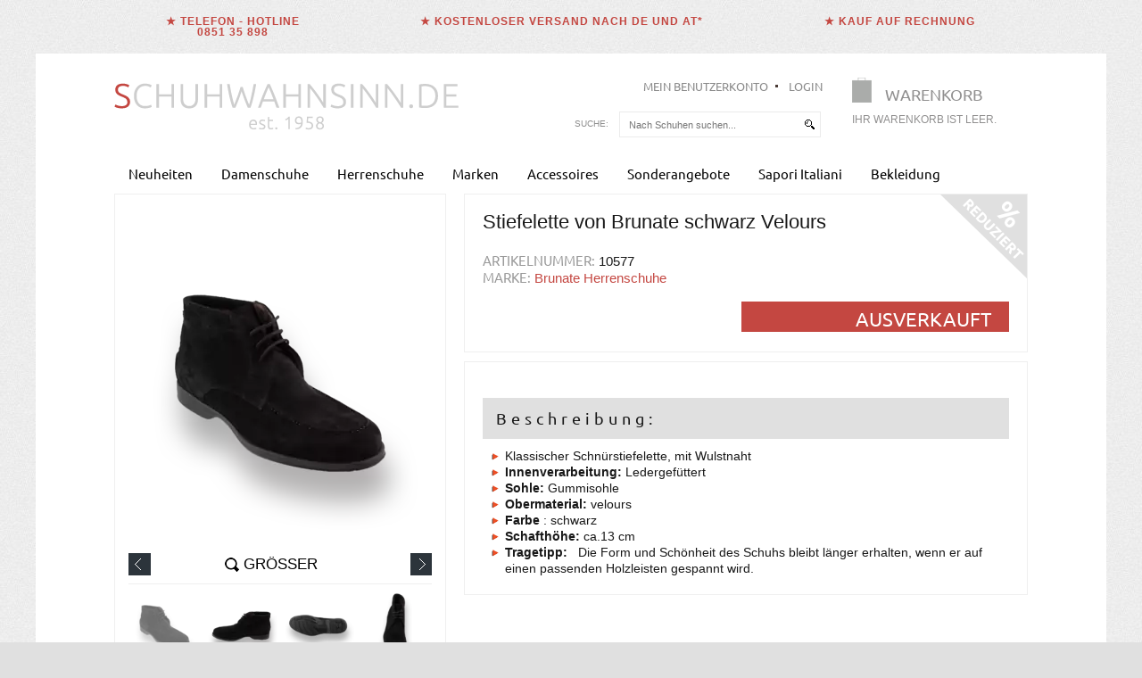

--- FILE ---
content_type: text/html; charset=UTF-8
request_url: https://www.schuhwahnsinn.de/lieferanten/brunate-herrenschuhe/brunate-herren-schnuerstiefelette-schwarz-10577.html
body_size: 5539
content:
<!DOCTYPE html>
<html lang="de">
 <head>
  <meta http-equiv="Content-Type" content="text/html; charset=utf-8" />
  <title>Brunate Herren Schnürstiefelette in schwarz velours | Schuhwahnsinn.de</title>
  <meta name="description" content="Schnürstiefelette in schwarz von Brunate, Tophersteller aus Italien 100% made in Italy" />
                 <link rel="canonical" href="https://www.schuhwahnsinn.de/lieferanten/brunate-herrenschuhe/brunate-herren-schnuerstiefelette-schwarz-10577.html" />  <meta name="robots" content="index,follow" />
<meta name="google-site-verification" content="vXrXztgkHTyvsqPt2Ln_wyavbXjGWRNyrqNCDVZrX5w" />
<meta name="msvalidate.01" content="027F04655B717B16C888A2495AA363C5" />
<meta name="geo.region" content="DE-BY"  />
<meta name="geo.placename" content="passau" />
<meta name="geo.position" content="48.574424;13.460693" />
<link rel="shortcut icon" href="/favicon.ico?sid=" type="image/x-icon" />  <link href="/style.css?v=1768096039" rel="stylesheet" type="text/css" />
  <meta name="viewport" content="width=device-width, initial-scale=1.0, minimum-scale=1.0, maximum-scale=5.0, user-scalable=yes" />
  <script src="/js/jquery.min.js" type="text/javascript"></script>
  <script src="/js/jquery-ui.min.js" type="text/javascript"></script>
  <script src="/js/jquery.shorten.js" type="text/javascript"></script>
  <script src="/js/jquery-ui.touch-punch.min.js" type="text/javascript"></script>
  <script src="/js/scripts.js?v=1768968799" type="text/javascript"></script>
      <script type="text/javascript">
   var shop_url = 'https://www.schuhwahnsinn.de';
   var logged_in = false;
  </script>
   </head>
 <body>
  <section id="headerUdsp" role="region" aria-label="Vorteile">
        <div>
        <p id="headerUdspLeft" title="Wir sind Mo. bis Sa. von 8 bis 18 Uhr per Telefon erreichbar unter +49 (0)851 35 898.">&#9733; Telefon - Hotline<br />0851 35 898</p>
        <p id="headerUdspCenter" title="Wir versenden unsere Ware innerhalb von Deutschland und Österreich kostenlos. Es gelten einzelne Ausnahmen (siehe Link)."><a href="https://www.schuhwahnsinn.de/versandarten.html">&#9733; Kostenloser Versand nach DE und AT*</a></p>
        <p id="headerUdspRight" title="Kauf auf Rechnung - Einfach sicher zahlen. Einkaufen ohne Risiko und zu Hause probieren.">&#9733; Kauf auf Rechnung</p>
        </div>
  </section>
  <div id="page">
  <div id="page_holder">
   <header id="header">
    <div id="logo"><a href="/?sid="><img src="/images/logo.png" alt="Schuhwahnsinn.de Logo"  title="Tolle Damenschuhe, Herrenschuhe und Accessoires in unserem Onlineshop." /></a></div>
    <div id="cart_holder">
     <a href="/shop/warenkorb.html" id="cart" aria-label="Warenkorb">
      <span class="title">Warenkorb</span>
      <span class="content">Ihr Warenkorb ist leer.</span>
     </a>
    </div>
    <div id="top_navi">
          <a href="/konto.html?sid=" aria-label="Mein Benutzerkonto">Mein Benutzerkonto</a>
           <a href="/login.html">Login</a>
         </div>
    <form id="search" action="/suche/index.html?sid=" method="get">
     <div>
      <label for="keywords">Suche:</label>
      <span>
       <input type="text" id="keywords" name="keywords" value="" placeholder="Nach Schuhen suchen..." />
       <input type="submit" name="submit" value="" aria-label="suchen" />
      </span>
     </div>
    </form>
   </header>
   <nav><ul id="navi"><li><a href="/neues/index.html?sid=" id="navilink_30">Neuheiten</a><span class="holder"><div class="ds_nav_head">
<div class="ds_nav_ladies">
<p><span style="margin-left: 0px; border-bottom: 1px solid #afafaf;">Produktesortimente</span><span style="margin-left: 309px; border-bottom: 1px solid #afafaf;">Topmarken / Designer</span></p>
<div class="ds_navladies">
<ul>
<li><a href="/neues/index.html?sid=">Damenschuhe</a></li>
<li><a href="/herrenschuhe/index.html?sid=">Herrenschuhe</a></li>
<li><a href="/accessoires/index.html?sid=">Accessoires</a></li>
<li><a href="/accessoires/taschen/index.html?sid=">Taschen</a></li>
<li><a href="/Bekleidung/index.html?sid=">Bekleidung</a></li>
</ul>
</div>
<div class="ds_nav" style="margin-left: 370px;">
<ul>
<li><a href="/lieferanten/pretty-ballerinas/index.html?sid=">Pretty Ballerinas</a></li>
<li><a href="/lieferanten/softclox/index.html?sid=">Softclox</a></li>
<li><a href="/lieferanten/Herzensangelegenheit/index.html?sid=">Herzen&acute;s Angelegenheit</a></li>
<li><a href="/lieferanten/trumans/index.html?sid=">Trumans</a></li>
<li><a href="/lieferanten/unisa/index.html?sid=">Unisa</a></li>
<li><strong><a href="/lieferanten/index.html?sid=">... alle Damenschuhe &amp; Herrenschuhe Marken</a></strong></li>
<li></li>
</ul>
</div>
<div class="ds_nav_advice"><a style="background: none;" title="Damenschuhe" href="/lieferanten/ruffino/index.html?sid="><img style="margin-left: 126px;" title="Schuhe - Damenschuhe die Besteller der Woche jetzt NEU einkaufen." src="/uploads/0/News_der_Woche_Damenschuhe_2025_Ruffino.webp" alt="Neuheiten - Besteller der Woche" width="195" height="195" /></a></div>
</div>
</div></span></li><li><a href="/damenschuhe/index.html?sid=" id="navilink_3">Damenschuhe</a><span class="holder"><div class="ds_nav_head">
<div class="ds_nav_ladies">
<p><span style="margin-left: 0px; border-bottom: 1px solid #afafaf;">Kategorien von&nbsp; A - Z</span><span style="margin-left: 300px; border-bottom: 1px solid #afafaf;">Topmarken / Designer</span></p>
<div class="ds_navladies">
<ul>
<li><a href="/damenschuhe/ballerinas/index.html?sid=">Ballerinas</a></li>
<li><a href="/damenschuhe/pumps/index.html?sid=">Pumps&nbsp;</a></li>
<li><a href="/damenschuhe/high-heels/index.html?sid=">High Heels</a></li>
<li><a href="/damenschuhe/schnuerschuhe_damen/index.html?sid=">Schn&uuml;rschuhe</a></li>
<li><a href="/damenschuhe/sling/index.html?sid=">Sling</a></li>
<li></li>
</ul>
</div>
<div class="ds_navladies">
<ul>
<li><a href="/damenschuhe/slipper/index.html?sid=">Slipper</a></li>
<li><a href="/damenschuhe/mokassin/index.html?sid=">Mokassin</a></li>
<li><a href="/damenschuhe/sandaletten/index.html?sid=">Sandaletten</a></li>
<li><a href="/damenschuhe/pantoletten/index.html?sid=">Pantoletten</a></li>
<li><a href="/damenschuhe/dianetten-zehengreifer/index.html?sid=">Zehengreifer</a></li>
<li><a href="/damenschuhe/stiefeletten2/index.html?sid=">Stiefeletten</a></li>
<li></li>
</ul>
</div>
<div class="ds_navladies">
<ul>
<li><a href="/damenschuhe/stiefel/index.html?sid=">Stiefel</a></li>
<li><a href="/damenschuhe/warmgefuettert/index.html?sid=">Warmgef&uuml;ttert</a></li>
<li><a href="/damenschuhe/gummistiefel/index.html?sid=">Gummistiefel</a></li>
<li><a href="/damenschuhe/moonboots/index.html?sid=">Moonboots</a></li>
<li><a href="/damenschuhe/overknee-stiefel/index.html?sid=">Overknee Stiefel</a></li>
<li><a href="/damenschuhe/hausschuhe/index.html?sid=">Hausschuhe</a></li>
<li></li>
</ul>
</div>
<div class="ds_navladies">
<ul>
<li><a href="/damenschuhe/sneaker-damenschuhe/index.html?sid=">Sneaker</a></li>
<li><a href="/damenschuhe/espadrilles/index.html?sid=">Espadrilles</a></li>
<li><a href="/damenschuhe/loafer-damenschuhe/index.html?sid=">Loafer</a></li>
<li><a href="/damenschuhe/Clogs/index.html?sid=">Clogs</a></li>
<li><a href="/trends.html?sid=">Trends</a></li>
</ul>
</div>
<div class="ds_nav">
<ul>
<li><a href="/lieferanten/attilio-giusti-leombruni/index.html?sid=">Attilio Giusti Leombruni</a></li>
<li><a href="/lieferanten/brunate/index.html?sid=">Brunate</a></li>
<li><a href="/lieferanten/bibi-lou/index.html?sid=">Bibi Lou</a></li>
<li><a href="/lieferanten/ras/index.html?sid=">RAS</a></li>
<li><a href="/lieferanten/confort-shoes/index.html?sid=">Patrizio Dolci</a></li>
<li><a href="/lieferanten/pons-quintana/index.html?sid=">Pons Quintana</a></li>
<li></li>
</ul>
</div>
<div class="ds_nav">
<ul>
<li><a href="/lieferanten/pretty-ballerinas/index.html?sid=">Pretty Ballerinas</a></li>
<li><a href="/lieferanten/softclox/index.html?sid=">Softclox</a></li>
<li><a href="/lieferanten/Herzensangelegenheit/index.html?sid=">Herzen&acute;s Angelegenheit</a></li>
<li><a href="/lieferanten/trumans/index.html?sid=">Trumans</a></li>
<li><a href="/lieferanten/unisa/index.html?sid=">Unisa</a></li>
<li><strong><a href="/lieferanten/index.html?sid=">... alle Damenschuhe &amp; Herrenschuhe Marken</a></strong></li>
<li></li>
</ul>
</div>
<div class="ds_nav_advice"><a style="background: none;" title="Damenschuhe" href="/lieferanten/zinda/index.html?sid="><img style="margin-left: -5px;" title="Schuhe - Damenschuhe die Besteller der Woche jetzt NEU einkaufen." src="/uploads/0/Bestseller_der_Woche_Damenschuhe_2026_Zinda.webp" alt="Damenschuhe - Besteller der Woche" width="195" height="195" /></a></div>
</div>
</div></span></li><li><a href="/herrenschuhe/index.html?sid=" id="navilink_19">Herrenschuhe</a><span class="holder"><div class="ds_nav_head">
<p><span style="border-bottom: 1px solid #afafaf;">Kategorien von&nbsp; A - Z</span><span style="margin-left: 252px; border-bottom: 1px solid #afafaf;">Topmarken / Designer</span></p>
<div class="ds_nav">
<ul>
<li><a href="/herrenschuhe/sandaletten-und-pantoletten/index.html?sid=">Sandaletten</a></li>
<li><a href="/herrenschuhe/schnuerschuhe_herren/index.html?sid=">Schn&uuml;rschuhe</a></li>
<li><a href="/herrenschuhe/slipper_herrenschuhe/index.html?sid=">Slipper</a></li>
<li><a href="/herrenschuhe/sneaker/index.html?sid=">Sneaker</a></li>
<li><a href="/herrenschuhe/stiefeletten/index.html?sid=">Stiefeletten</a></li>
<li><a href="/herrenschuhe/hausschuhe-herren/index.html?sid=">Hausschuhe</a></li>
</ul>
</div>
<div class="ds_bl" style="margin-left: 236px;">&nbsp;</div>
<div class="ds_nav">
<ul>
<li><a href="/lieferanten/floris-van-bommel/index.html?sid=">Floris van Bommel</a></li>
<li><a href="/lieferanten/cordwainer/index.html?sid=">Cordwainer</a></li>
<li><a href="/lieferanten/galizio-torresi/index.html?sid=">Galizio Torresi</a></li>
<li><a href="/lieferanten/lloyd/index.html?sid=">Lloyd</a></li>
<li><a href="/lieferanten/Kamo-Gutsu/index.html?sid=">Kamo Gutsu</a></li>
<li></li>
</ul>
</div>
<div class="ds_nav">
<ul>
<li><a href="/lieferanten/lorenzi/index.html?sid=">Lorenzi</a></li>
<li><a href="/lieferanten/pantofola-d-oro/index.html?sid=">Pantofola d`Oro</a></li>
<li><a href="/lieferanten/premiata_sneaker/index.html?sid=">Premiata Sneaker</a></li>
<li><a href="/lieferanten/quarvif/index.html?sid=">Quarvif</a></li>
<li><strong><a href="/lieferanten/index.html?sid=">... alle Herrenschuhe Marken</a></strong></li>
<li></li>
</ul>
</div>
<div class="ds_nav_advice"><a style="background: none;" title="Herrenschuhe" href="/lieferanten/calce-schuhe/index.html?sid=" target="_blank"><img title="Die Bestseller des Monats, Herrenschuhe im online shop bei schuhwahnsinn.de" src="/uploads/0/Bestseller_der_Woche_Herrenschuhe_2026_Calce.webp" alt="Die Bestseller des Monats, Herrenschuhe" width="195" height="195" /></a></div>
</div></span></li><li><a href="/lieferanten/index.html?sid=" id="navilink_24">Marken</a><li><a href="/accessoires/index.html?sid=" id="navilink_17">Accessoires</a><span class="holder"><div class="ds_nav_head">
<p><span style="border-bottom: 1px solid #afafaf;">Kategorien von&nbsp; A - Z</span><span style="margin-left: 252px; border-bottom: 1px solid #afafaf;">Topmarken / Designer</span></p>
<div class="ds_nav">
<ul>
<li><a href="/lieferanten/schuhwahnsinn/index.html?sid=">Geschenkgutscheine</a></li>
<li><a href="/accessoires/taschen/index.html?sid=">Taschen</a></li>
<li><a href="/accessoires/schirme/index.html?sid=">Schirme</a></li>
<li><a href="/accessoires/pflegemittel/index.html?sid=">Pflegemittel</a></li>
<li><a href="/accessoires/schuhzubehoer/index.html?sid=">Schuhzubeh&ouml;r</a></li>
<li></li>
<li></li>
</ul>
</div>
<div class="ds_nav">
<ul>
<li><a href="/geschenkideen/index.html?sid=">Geschenkideen</a></li>
<li><a href="/lieferanten/shoeboy-s-heritage/index.html?sid=">Shoeboy&acute;s</a></li>
<li></li>
</ul>
</div>
<div class="ds_bl" style="margin-left: 72px;">&nbsp;</div>
<div class="ds_nav">
<ul>
<li><a href="/lieferanten/attilio-giusti-leombruni/index.html?sid=">Attilio Giusti Leombruni</a></li>
<li><a href="/lieferanten/brunate/index.html?sid=">Brunate</a></li>
<li><a href="/lieferanten/bibi-lou/index.html?sid=">Bibi Lou</a></li>
<li><a href="/lieferanten/ras/index.html?sid=">RAS</a></li>
<li><a href="/lieferanten/confort-shoes/index.html?sid=">Patrizio Dolci</a></li>
<li><a href="/lieferanten/pons-quintana/index.html?sid=">Pons Quintana</a></li>
<li></li>
</ul>
</div>
<div class="ds_nav">
<ul>
<li><a href="/lieferanten/pretty-ballerinas/index.html?sid=">Pretty Ballerinas</a></li>
<li><a href="/lieferanten/softclox/index.html?sid=">Softclox</a></li>
<li><a href="/lieferanten/guglielmo-rotta-damenschuhe/index.html?sid=">Guglielmo Rotta</a></li>
<li><a href="/lieferanten/trumans/index.html?sid=">Trumans</a></li>
<li><a href="/lieferanten/unisa/index.html?sid=">Unisa</a></li>
<li><strong><a href="/lieferanten/index.html?sid=">... alle Damenschuhe &amp; Herrenschuhe Marken</a></strong></li>
<li></li>
</ul>
</div>
<div class="ds_nav_advice"><a style="background: none;" href="/lieferanten/En-Avant-Taschen/index.html?sid="><img title="Accessoires - Schmuck und Taschen - Besteller der Woche von unseren Firmen" src="/uploads/0/Bestseller_der_Woche_Taschen_2025_En_Avant.webp" alt="Accessoires - Schmuck und Taschen - Besteller der Woche" width="195" height="195" /></a></div>
</div></span></li><li><a href="/sonderangebote/index.html?sid=" id="navilink_47">Sonderangebote</a><span class="holder"><div class="ds_nav_head">
<p><span style="border-bottom: 1px solid #afafaf;">Kategorien von&nbsp; A - Z</span><span style="margin-left: 252px; border-bottom: 1px solid #afafaf;">Topmarken / Designer</span></p>
<div class="ds_nav">
<ul>
<li><a href="/sonderangebote/sale/index.html?sid=">Sale</a></li>
<li><a href="/sonderangebote/30-Prozent-SALE/index.html?sid=">- 30% und mehr ...</a></li>
</ul>
</div>
<div class="ds_bl" style="margin-left: 236px;">&nbsp;</div>
<div class="ds_nav">
<ul>
<li><a href="/lieferanten/attilio-giusti-leombruni/index.html?sid=">Attilio Giusti Leombruni</a></li>
<li><a href="/lieferanten/brunate/index.html?sid=">Brunate</a></li>
<li><a href="/lieferanten/bibi-lou/index.html?sid=">Bibi Lou</a></li>
<li><a href="/lieferanten/ras/index.html?sid=">RAS</a></li>
<li><a href="/lieferanten/confort-shoes/index.html?sid=">Patrizio Dolci</a></li>
<li><a href="/lieferanten/pons-quintana/index.html?sid=">Pons Quintana</a></li>
<li></li>
</ul>
</div>
<div class="ds_nav">
<ul>
<li><a href="/lieferanten/pretty-ballerinas/index.html?sid=">Pretty Ballerinas</a></li>
<li><a href="/lieferanten/softclox/index.html?sid=">Softclox</a></li>
<li><a href="/lieferanten/guglielmo-rotta-damenschuhe/index.html?sid=">Guglielmo Rotta</a></li>
<li><a href="/lieferanten/trumans/index.html?sid=">Trumans</a></li>
<li><a href="/lieferanten/unisa/index.html?sid=">Unisa</a></li>
<li><strong><a href="/lieferanten/index.html?sid=">... alle Damenschuhe &amp; Herrenschuhe Marken</a></strong></li>
<li></li>
</ul>
</div>
<div class="ds_nav_advice"><a style="background: none;" title="Die Besten Sonderpreise von Schuhwahnsinn" href="/lieferanten/pretty-ballerinas/index.html?sid="><img title="Damenschuhe - Bestseller der Woche zum Sonderpreis" src="/uploads/0/Bestseller_der_Woche_Sonderangebote_2026_Pretty_Ballerinas.webp" alt="Schuhe - Besteller der Woche zum Sonderpreis" width="195" height="195" /></a></div>
</div></span></li><li><a href="/lieferanten/Sapori-Italiani/index.html?sid=" id="navilink_171">Sapori Italiani</a><li><a href="/Bekleidung/index.html?sid=" id="navilink_172">Bekleidung</a></ul></nav>   <main id="content">
        <div id="product_left" class="discount ">
   <div id="image_box">
    <div id="slider">
     <div id="slider_images">
               <div id="slider_medium0" class="slider_image">
          <a href="/images/products/original/brunate-10577.png?sid=" target="_blank"><img src="/images/products/large/brunate-10577.webp" srcset="/images/products/original/brunate-10577.webp 2x" alt="Brunate Herren" /></a>
         </div>
                  <div id="slider_medium1" class="slider_image">
          <a href="/images/products/original/brunate-10577-1.png?sid=" target="_blank"><img src="/images/products/large/brunate-10577-1.webp" srcset="/images/products/original/brunate-10577-1.webp 2x" alt="Brunate Herren" /></a>
         </div>
                  <div id="slider_medium2" class="slider_image">
          <a href="/images/products/original/brunate-10577-2.png?sid=" target="_blank"><img src="/images/products/large/brunate-10577-2.webp" srcset="/images/products/original/brunate-10577-2.webp 2x" alt="Brunate Herren" /></a>
         </div>
                  <div id="slider_medium3" class="slider_image">
          <a href="/images/products/original/brunate-10577-3.png?sid=" target="_blank"><img src="/images/products/large/brunate-10577-3.webp" srcset="/images/products/original/brunate-10577-3.webp 2x" alt="Brunate Herren" /></a>
         </div>
              </div>
          <span class="prev javascript"></span>
     <span class="next javascript"></span>
     <script type="text/javascript">
      var sliderType = 'slide';
     </script>
               <span class="zoom javascript">Gr&ouml;sser</span>
         </div>
    <div id="images">
     <a href="/images/products/original/brunate-10577.png?sid=" target="_blank"><img src="/images/products/small/brunate-10577.webp" id="slider_small0" alt="Brunate Herren Vorschau"  class="current" /></a><a href="/images/products/original/brunate-10577-1.png?sid=" target="_blank"><img src="/images/products/small/brunate-10577-1.webp" id="slider_small1" alt="Brunate Herren Vorschau"  /></a><a href="/images/products/original/brunate-10577-2.png?sid=" target="_blank"><img src="/images/products/small/brunate-10577-2.webp" id="slider_small2" alt="Brunate Herren Vorschau"  /></a><a href="/images/products/original/brunate-10577-3.png?sid=" target="_blank"><img src="/images/products/small/brunate-10577-3.webp" id="slider_small3" alt="Brunate Herren Vorschau"  style="margin-right:0;" /></a>    </div>
   </div>
   <div id="advice">
    <div class="title"><h2>Pers&ouml;nliche Beratung</h2></div>
    <p class="phone">Telefon: 0851 / 358 98<br />International: +49 851 / 35898,<br />Mo. - Fr. von 9:30 bis 18:00 Uhr,<br />Sa. von 10:00 bis 16:00 Uhr</b><br /><br />Oder schnell und einfach <a href="/kontakt.html?sid=">per E-Mail</a>.</p>
        <div class="title"><h2>Versand</h2></div>
        <ul>
        <li>Versand in der Regel innerhalb eines Werktages</li>
        <li><strong>Kauf auf Rechnung</strong> und viele weitere Zahlarten</li>
        <li><a href="/versandarten.html?sid=">Keine <strong>Versandkosten</strong> in Deutschland*</a></li>
        </ul>
   </div>
   </div>
   <div id="product_right">
      <div id="product_main" class="discount ">
   <h1>Stiefelette von Brunate schwarz Velours</h1>
   <p id="product_number"><span>Artikelnummer:</span> 10577<br /><span>Marke:</span> <a href="/lieferanten/brunate-herrenschuhe/index.html?sid=">Brunate Herrenschuhe</a></p>         <form id="basket_form" action="/shop/warenkorb.html?sid=" method="post" onsubmit="return check_amount();">
     <div id="basket_info">
           </div>
     <div id="basket_amount">
          <br /><br />
        </div>
    <div id="basket_button">
             <span><span>AUSVERKAUFT</span></span>
          </div>
   </form>
   </div>
      <div id="description">
    <div class="title"><h2>Beschreibung:</h2></div>
    
<ul>
<li>Klassischer Schn&uuml;rstiefelette, mit Wulstnaht</li>
<li><strong>Innenverarbeitung: </strong> Ledergef&uuml;ttert</li>
<li><strong>Sohle: </strong> Gummisohle</li>
<li><strong>Obermaterial: </strong> velours</li>
<li><strong>Farbe</strong> :&nbsp;schwarz</li>
<li><strong>Schafth&ouml;he: </strong> ca.13 cm</li>
<li><strong>Tragetipp:</strong> &nbsp; Die Form und Sch&ouml;nheit des Schuhs bleibt l&auml;nger erhalten, wenn er auf einen&nbsp;passenden Holzleisten gespannt wird.</li>
</ul>	
	   </div>
    </div>
          <div id="produkt_suggestions">
    <div class="title">Das k&ouml;nnte Ihnen ebenfalls gefallen:</div>
    <a href="/lieferanten/nico/schmuckschuhanzieher_pferd.html?sid="><img src="/images/products/small/schmuckschuhanzieher_pferdekopf_96346000.webp" alt="Schmuckschuhanzieher Pferd" /></a>   </div>
      </main>
   <footer id="footer">
<div class="col">
<p class="title"><a href="/?sid=">schuhwahnsinn.de</a></p>
<ul class="col_footer">
<li><a href="/lieferanten/index.html?sid="><strong>Finden Sie alle Marken hier</strong></a></li>
<li><a href="https://www.instagram.com/schuhwahnsinn.de" rel="noopener noreferrer" target="_blank">Schuhwahnsinn auf Instagram</a></li>
<li><a title="Schuhhaus Lakota" href="/ueber-uns_2.html?sid=" target="_blank">&Uuml;ber Uns</a></li>
<li><a title="Damenschuhtrends der aktuellen Saison" href="/trends.html?sid=">Trends</a></li>
<li><a title="Zahlarten" href="/zahlarten.html?sid=">Zahlarten</a></li>
<li><a title="Zahlarten" href="/groessentabelle.html?sid=">Schuhgr&ouml;&szlig;en - Tabelle</a></li>
</ul>
</div>
<div class="col">
<p class="title">KundenService</p>
<ul class="col_footer">
<li><a href="/versandarten.html?sid=">*Versand und R&uuml;cksendung</a></li>
<li><a href="/kontakt.html?sid=">Kontakt</a></li>
<li><a href="/datenschutz.html?sid=">Datenschutz</a></li>
<li><a href="/agb.html?sid=">AGB</a></li>
<li><a href="/impressum.html?sid=">Impressum</a></li>
<li><a href="/widerrufsrecht.html?sid=">Widerrufsrecht</a></li>
</ul>
</div>
<div class="col">
<p class="title">Sicherheit &amp; Service</p>
<ul class="col_footer">
<li class="sic_serv"><strong>Versand</strong> innerhalb 1 - 3 Werktagen</li>
<li class="sic_serv">sichere <strong>SSL Verschl&uuml;sselung</strong></li>
<li class="sic_serv"><strong>Kauf auf Rechnung</strong></li>
<li class="sic_serv"><strong>Viele weitere Zahlarten</strong></li>
<li class="sic_serv" style="font-weight: bold;"><a href="/versandarten.html?sid=">keine Versandkosten<br />in DE und AT*</a></li>
</ul>
</div>
<div id="copyright" class="col">
<p class="title" style="text-align: left;">NEWS</p>
<ul>
<li><a href="/newsletter.html?sid="><span style="color: #c44741;"><strong>10</strong></span><span style="color: #c44741;"><strong> Euro Gutschein bei Anmeldung zum </strong></span><em><span style="text-decoration: underline;"><strong><span style="color: #c44741; text-decoration: underline;">Newsletter</span></strong></span></em><strong><span style="color: #c44741;"> sichern </span><span style="text-decoration: underline;"><span style="color: #c44741; text-decoration: underline;">HIER</span></span></strong></a></li>
<li><a href="/trends.html?sid="><strong>Trends</strong></a></li>
<li><a href="/schuhpflege.html?sid="><strong>Schuhpflege</strong></a></li>
<li><a href="/schuhe-wiki.html?sid="><strong>Alles &uuml;ber Schuhe</strong></a><br /><br /></li>
</ul>
<p style="font-size: 12px; text-align: left;">&copy; Copyright 2026 by Schuhwahnsinn.de</p>
</div>
</footer>  </div>
  <div id="top"></div>
  <div id="bluredBackground"></div>
  <div id="popup"></div>
  <div id="popup_close"></div>
  </div>
<script type="text/javascript" data-cmp-ab="1" src="https://cdn.consentmanager.net/delivery/autoblocking/c2634f74f0c5.js" data-cmp-host="b.delivery.consentmanager.net" data-cmp-cdn="cdn.consentmanager.net" data-cmp-codesrc="1"></script>
<script>
var gaProperty = 'G-5WV1SSRN78';
var disableStr = 'ga-disable-' + gaProperty;
if (document.cookie.indexOf(disableStr + '=true') > -1) {
        window[disableStr] = true;
}
function gaOptout() {
        document.cookie = disableStr + '=true; expires=Thu, 31 Dec 2099 23:59:59 UTC; path=/';
        window[disableStr] = true;
        alert('Das Tracking durch Google Analytics wurde in Ihrem Browser für diese Website deaktiviert.');
}
</script>
<script type="text/plain" class="cmplazyload" data-cmp-vendor="s26" data-cmp-src="https://www.googletagmanager.com/gtag/js?id=G-5WV1SSRN78"></script>
<script type="text/plain" class="cmplazyload" data-cmp-vendor="s26">
  window.dataLayer = window.dataLayer || [];
  function gtag(){dataLayer.push(arguments);}
  gtag('js', new Date());

  gtag('config', 'G-5WV1SSRN78', {'anonymize_ip': true});
</script>
<script type="text/plain" src="https://www.googletagmanager.com/gtag/js?id=AW-1038211759" class="cmplazyload" data-cmp-vendor="s1"></script>
<script type="text/plain" class="cmplazyload" data-cmp-vendor="s1">
window.dataLayer = window.dataLayer || [];
  function gtag(){dataLayer.push(arguments);}
  gtag('js', new Date());
  gtag('config', 'AW-1038211759');
</script>
 </body>
</html>

--- FILE ---
content_type: text/css;charset=UTF-8
request_url: https://www.schuhwahnsinn.de/style.css?v=1768096039
body_size: 15161
content:
@font-face{font-family:Ubuntu;font-style:normal;font-weight:400;src:local('Ubuntu Regular'),local('Ubuntu-Regular'),url(/fonts/4iCs6KVjbNBYlgoKcQ72j00.woff2) format('woff2');unicode-range:U+0100-024F,U+0259,U+1E00-1EFF,U+2020,U+20A0-20AB,U+20AD-20CF,U+2113,U+2C60-2C7F,U+A720-A7FF}@font-face{font-family:Ubuntu;font-style:normal;font-weight:400;src:local('Ubuntu Regular'),local('Ubuntu-Regular'),url(/fonts/4iCs6KVjbNBYlgoKfw72.woff2) format('woff2');unicode-range:U+0000-00FF,U+0131,U+0152-0153,U+02BB-02BC,U+02C6,U+02DA,U+02DC,U+2000-206F,U+2074,U+20AC,U+2122,U+2191,U+2193,U+2212,U+2215,U+FEFF,U+FFFD}@font-face{font-family:Ubuntu;font-style:normal;font-weight:500;src:local('Ubuntu Medium'),local('Ubuntu-Medium'),url(/fonts/4iCv6KVjbNBYlgoCjC3jvmyNL4U.woff2) format('woff2');unicode-range:U+0100-024F,U+0259,U+1E00-1EFF,U+2020,U+20A0-20AB,U+20AD-20CF,U+2113,U+2C60-2C7F,U+A720-A7FF}@font-face{font-family:Ubuntu;font-style:normal;font-weight:500;src:local('Ubuntu Medium'),local('Ubuntu-Medium'),url(/fonts/4iCv6KVjbNBYlgoCjC3jsGyN.woff2) format('woff2');unicode-range:U+0000-00FF,U+0131,U+0152-0153,U+02BB-02BC,U+02C6,U+02DA,U+02DC,U+2000-206F,U+2074,U+20AC,U+2122,U+2191,U+2193,U+2212,U+2215,U+FEFF,U+FFFD}@font-face{font-family:Ubuntu;font-style:normal;font-weight:700;src:local('Ubuntu Bold'),local('Ubuntu-Bold'),url(/fonts/4iCv6KVjbNBYlgoCxCvjvmyNL4U.woff2) format('woff2');unicode-range:U+0100-024F,U+0259,U+1E00-1EFF,U+2020,U+20A0-20AB,U+20AD-20CF,U+2113,U+2C60-2C7F,U+A720-A7FF}@font-face{font-family:Ubuntu;font-style:normal;font-weight:700;src:local('Ubuntu Bold'),local('Ubuntu-Bold'),url(/fonts/4iCv6KVjbNBYlgoCxCvjsGyN.woff2) format('woff2');unicode-range:U+0000-00FF,U+0131,U+0152-0153,U+02BB-02BC,U+02C6,U+02DA,U+02DC,U+2000-206F,U+2074,U+20AC,U+2122,U+2191,U+2193,U+2212,U+2215,U+FEFF,U+FFFD}a,abbr,acronym,address,applet,article,aside,audio,b,big,blockquote,body,canvas,caption,center,cite,code,dd,del,details,dfn,div,dl,dt,em,embed,fieldset,figcaption,figure,footer,form,h1,h2,h3,h4,h5,h6,header,hgroup,html,i,iframe,img,ins,kbd,label,legend,li,mark,menu,nav,object,ol,output,p,pre,q,ruby,s,samp,section,small,span,strike,strong,summary,table,tbody,td,tfoot,th,thead,time,tr,tt,u,ul,var,video{margin:0;padding:0;border:0;font-size:100%;font:inherit;vertical-align:baseline}article,aside,details,figcaption,figure,footer,header,hgroup,menu,nav,section{display:block}body{line-height:1}ol,ul{list-style:none}blockquote,q{quotes:none}blockquote:after,blockquote:before,q:after,q:before{content:'';content:none}table{border-collapse:collapse;border-spacing:0}b,strong{font-weight:700}s,strike{text-decoration:line-through}em,i{font-style:italic}input[type=password],input[type=text],select,textarea{width:280px;height:15px;background:#fcfcfc;border:1px solid #d4d4d4;color:#000;font-size:12px;font-family:Arial,Helvetica,sans-serif;box-sizing:content-box;-moz-box-sizing:content-box;-webkit-box-sizing:content-box;margin:1px 0;padding:3px 2px 4px}textarea{width:711px;height:120px}a.button,input[type=submit]{width:auto;color:#fff;cursor:pointer;font-size:12px;font-weight:700;text-align:center;font-style:normal;border:none;line-height:12px;margin-top:10px;background:#2c343b;padding:12px 20px}label{float:left;width:100%;margin-bottom:5px}form .field{float:left;width:222px;margin-bottom:7px}form .field input[type=text]{width:200px}a{text-decoration:none;color:#c44741}a:hover img{opacity:.8}p{margin:8px 0}td{vertical-align:middle}td[valign=top]{vertical-align:top}fieldset{border:1px solid #ccc;padding:10px}body{color:#181818;font-size:13px;background:url(/images/bg.jpg) repeat 50% 0 #e0e0e0;font-family:Arial,Tahoma,Verdana,sans-serif}#page{text-align:left;width:1200px;margin:0 auto}#page_holder{float:left;background:#fff;width:1024px;padding:16px 88px 80px}#header{float:left;width:100%;height:84px;padding-bottom:7px;border-bottom:2px solid #fff}#logo{float:left;width:386px}#logo img{width:386px;height:84px}#search{float:right;width:278px;margin-top:21px}#search label{width:50px;color:#8e8e8e;float:left;font-size:10px;padding-top:9px;text-transform:uppercase}#search span{border:1px solid #ebebeb;float:left;height:27px;width:224px}#brand_search input,#search input[type=text]{background:0 0;border:none;color:#8e8e8e;float:left;font-size:11px;height:21px;line-height:21px;width:190px;padding:3px 0 3px 10px}#search input[type=submit]{background:url(/images/btn_search.gif) no-repeat center center;border:none;float:left;height:27px;width:24px;padding:8px 9px 0 0;margin:0}#brand_search{margin:15px 0 8px;float:left;width:100%;text-align:center}#brand_search input{background:url(/images/btn_search.gif) no-repeat right 7px center;border:1px solid #dadada;width:500px;max-width:100%;padding:8px 23px 8px 8px;height:40px!important;float:none;box-sizing:border-box;-moz-box-sizing:border-box;-o-box-sizing:border-box;-ms-box-sizing:border-box;-webkit-box-sizing:border-box;font-size:16px;text-align:center;color:#181818}#top_navi{float:right;width:400px;text-align:right;margin-top:14px}#top_navi a{color:#8a8a8a;text-transform:uppercase;font-family:Ubuntu,Arial,Tahoma,Verdana,sans-serif;display:inline-block;padding-left:8px;padding-right:11px;background:url(/images/top_dot.gif) no-repeat right center}#top_navi a:hover{color:#181818}#top_navi a:last-child{padding-right:0;background:0 0}#bluredBackground{background-color:#000;bottom:0;color:#333;display:none;font-family:'Helvetica Neue',Helvetica,Arial,sans-serif;font-size:14px;left:0;line-height:20px;opacity:.40000000596046;position:fixed;right:0;top:0;width:100%;height:100%;z-index:998}#popup{-webkit-box-shadow:rgba(0,0,0,.298039) 0 3px 7px 0;background-color:#fff;border-bottom-left-radius:6px;border-bottom-right-radius:6px;border-image-outset:0;border-image-repeat:stretch;border-image-slice:100%;border-image-source:none;border-image-width:1;border-top-left-radius:6px;border-top-right-radius:6px;box-shadow:rgba(0,0,0,.298039) 0 3px 7px 0;color:#333;display:none;font-family:'Helvetica Neue',Helvetica,Arial,sans-serif;font-size:16px;left:50%;line-height:22px;margin-left:-240px;opacity:1;outline-color:#333;outline-style:none;outline-width:0;overflow-x:hidden;overflow-y:auto;position:fixed;top:10%;width:100%;z-index:1050;border-color:rgba(0,0,0,.298039);border-style:solid;border-width:1px;padding:15px}#popup_close{position:fixed;display:none;background:url(/images/popup_close_inactive.png) no-repeat;float:left;width:54px;height:54px;opacity:1;z-index:1055;cursor:pointer}#popup_close:hover{background:url(/images/popup_close_active.png) no-repeat}#navi{float:left;width:100%;height:69px;margin-bottom:20px;overflow:hidden;list-style:none}#navi li{float:left;width:auto;height:68px}#navi a{float:left;width:auto;color:#000;font-family:Ubuntu,Arial,Tahoma,Verdana,sans-serif;font-size:15px;padding:27px 18px}#navi a.current,#navi a:hover,#navi li.current a,#navi li:hover a,#navi li:last-child a:hover,#navi li:last-child.current a,#navi li:last-child:hover a,#navi li:last-child:hover a.current{color:#fff;background:#202222}#navi li.hover span.holder,#navi li:hover span.holder{display:block}#navi li span.holder{display:none;float:left;width:984px;position:absolute;top:243px;left:50%;margin-left:-512px;z-index:100;background:#202222;background-color:#2c343b;padding:20px}#navi li span.cols{float:left;width:780px}#navi li span.col{float:left;width:240px;margin-right:20px}#navi li span.col a.title{font-weight:700;font-size:12px;text-transform:uppercase;border:none}#navi li span.col a,#navi li span.col a:last-child,#navi li.current span.col a,#navi li.current span.col a:last-child,#navi li:last-child.current span.col a,#navi li:last-child.current span.col a:last-child{float:left;width:100%;color:#757575;font-family:Arial,Tahoma,Verdana,sans-serif;background:0 0;text-transform:none;border-bottom:1px solid #333;padding:10px 0 8px}#navi li span.image{float:right;width:203px;height:203px}#navi li span.image img{width:203px;height:203px}#slider{float:left;width:100%;height:421px;overflow:hidden;margin-bottom:20px;border:1px solid #e0e0e0}#slider #slider_images{float:left;width:auto;height:421px}#slider #slider_images .slider_image{float:left;width:1024px;height:421px;margin-left:2px}#slider #slider_images .slider_image:first-child{margin-left:0}#slider #slider_images span{float:left;background:url(/images/corner_block.png) repeat;height:60px;position:relative;margin-top:-86px;font-size:12px;line-height:18px;color:#969696;width:1024px;opacity:.9;padding:12px 0 13px 23px}#slider #slider_images span b{font-family:Ubuntu,Arial,Tahoma,Verdana,sans-serif;color:#fff;text-transform:uppercase;font-weight:400;font-size:14px;display:block}#slider .prev{float:left;width:25px;height:25px;background:url(/images/arrows.png) no-repeat 0 0;position:relative;margin-top:-224px;margin-left:7px;z-index:6;cursor:pointer}#slider .prev:hover{background-position:0 -25px}#slider .next{float:left;width:25px;height:25px;background:url(/images/arrows.png) no-repeat -25px 0;position:relative;margin-top:-224px;margin-left:991px;z-index:5;cursor:pointer}#slider .next:hover{background-position:-25px -25px}#top{display:none;position:fixed;bottom:30px;left:50%;margin-left:625px;width:43px;height:43px;background:url(/images/up-arrow.png) no-repeat 0 0;cursor:pointer;z-index:200}#top:hover{background-position:0 -43px}#footer{float:left;width:100%;border-top:1px solid #efefef;margin-top:25px;padding-top:15px;height:auto;margin-bottom:0}#footer .col{float:left;margin-right:20px;width:235px;height:210px;overflow:hidden;border-right:1px solid #efefef}#footer .col .title{float:left;width:100%;font-size:18px;font-family:Ubuntu,Arial,Tahoma,Verdana,sans-serif;color:#181818;text-transform:uppercase;margin-bottom:30px;box-sizing:border-box;-moz-box-sizing:border-box;-webkit-box-sizing:border-box;-o-box-sizing:border-box;-ms-box-sizing:border-box}#footer #copyright{float:right;border:none}#footer .col p{float:left;width:100%;font-size:10px;color:#181818;line-height:12px;text-transform:none;margin:0}#footer .col ul{float:left;width:100%;font-size:12px;list-style:none;list-style-type:square;margin-left:10px;padding-left:10px}#footer .col ul li{float:left;width:205px;background:url(/images/f_arr.gif) no-repeat 0 3px;background-image:none!important;padding:0 0 15px}#main{float:left;width:100%;height:auto;margin-top:20px}#left{float:left;width:220px;margin-right:20px}#cart_holder{float:right;width:220px;margin-top:-10px;margin-left:10px}#cart{float:right;width:182px;padding:21px 15px 26px 23px}#cart .title{float:left;width:145px;color:#919090;font-size:18px;font-family:Ubuntu,Arial,Tahoma,Verdana,sans-serif;text-transform:uppercase;background:url(/images/icon_cart.png) no-repeat;padding:10px 0 10px 37px}#cart:hover .title{background:url(/images/icon_cart_active.png) no-repeat;color:#fff}#cart .content{float:left;width:100%;font-size:12px;color:#919090;text-transform:uppercase;line-height:18px}#content{float:left;width:100%;background:#fff}#content .main{float:left;width:904px;border:1px solid #efefef;padding:34px 60px 37px}.content_border{border:1px solid #ccc;float:left;width:960px;padding:31px}.title2,h1,h2,h3,h4,h5,h6{color:#181818;font-size:22px;text-transform:uppercase;font-family:Ubuntu,Arial,Tahoma,Verdana,sans-serif;margin:20px 0 10px}h1{margin:0 0 15px}h2{font-size:20px;line-height:25px}h3{font-size:18px;line-height:23px}h4{font-size:16px;line-height:21px}h5{font-size:14px;line-height:19px}h6{font-size:12px;line-height:17px}.tab_form{position:fixed;top:150px;right:-350px;float:left;z-index:149}#login_form{top:193px;right:-247px;z-index:150;width:351px}#contact_form{width:454px}.tab_form .tab{float:left;width:54px;border-radius:4px 0 0 4px;color:#fff;font-weight:700;font-size:12px;background:#626262;cursor:pointer;padding:12px 20px 12px 30px}#login_form .tab{background:url(/images/marker-login.png) no-repeat scroll 90% 10px #313131}#contact_form .tab.hover{color:#211f1d}#login_form .tab.hover{color:#999}#login_form form{float:left;background:#313131;width:187px;padding:30px}#contact_form form{float:left;background:#626262;width:290px;padding:30px}.tab_form .title{float:left;width:100%;margin-bottom:14px;font-size:14px;color:#fff;text-transform:uppercase}.tab_form label{float:left;width:100%;margin-bottom:5px;color:#fff;font-size:12px;font-weight:700}.tab_form input[type=password],.tab_form input[type=text],.tab_form textarea{float:left;width:100%;margin-bottom:13px;color:#000;font-size:12px;border:1px solid #494949;background:#eee;padding:3px 2px 4px}.tab_form textarea{height:80px}.tab_form a.button,.tab_form input[type=submit]{float:left;width:auto;color:#fff;cursor:pointer;font-size:12px;font-weight:700;text-align:center;background:#212121;font-style:normal;border:none;line-height:12px;padding:12px 20px}.tab_form a{float:left;width:100%;margin-bottom:13px;font-style:italic;color:#ccc}#login_form input[type=password],#login_form input[type=text]{background:#414141;border:1px solid #1a1a1a;color:#fff}#login_form a.button,#login_form input[type=submit]{background:#fff;color:#000}#login_form a.button{margin-bottom:18px}a.konto{width:130px;height:115px;border:1px solid #ccc;border-radius:7px;text-align:center;float:left;color:#333}a.konto:active,a.konto:hover{border:1px solid #57a3df;color:#57a3df}a.delete{width:110px;height:18px;border:1px solid #ccc;border-radius:7px;text-align:center;float:left;color:#57a3df}a.delete:active,a.delete:hover{border:1px solid #57a3df;color:#333}.content table{margin:0!important}.content table td{padding:1px}.content table[width="719"]{width:100%}div.done{color:#fff;padding-left:10px;border:1px solid #334f32;margin-left:0;padding-top:6px;padding-bottom:6px;margin-bottom:13px;background-color:#334f32;border-radius:4px}div.error{color:#fff;padding-left:10px;border:1px solid #872927;margin-left:0;padding-top:6px;padding-bottom:6px;margin-bottom:13px;background-color:#872927;border-radius:4px}div.info{color:#fff;padding-left:10px;border:1px solid #009090;margin-left:0;padding-top:8px;padding-bottom:8px;margin-bottom:18px;background-color:#009090;line-height:20px}div.done a,div.error a,div.info a{color:#fff;text-decoration:underline}div.done a:hover,div.error a:hover,div.info a:hover{text-decoration:none}.breadcrumb{float:left;width:100%;font-size:16px;margin:20px 0}.breadcrumb a{color:#7b7b7b}.breadcrumb a:hover{color:#383737}.breadcrumb span{display:inline-block;width:auto;color:#383737}.breadcrumb .spacer{width:14px;height:12px;background:url(/images/breadcrumbs.png) no-repeat center center}#productgroups_left,#productgroups_left #infobox,#productgroups_left #manufacturer,#productgroups_left #manufacturer_scrollable,#subnavi{float:left;width:220px}#productgroups_left #manufacturer_scrollable,#subnavi{max-height:190px;overflow:hidden;overflow-y:auto}#productgroups_left #infobox{margin-top:10px}#productgroups_left #manufacturer span,#subnavi a{float:left;width:200px;font-size:12px;color:#52616d;border-bottom:1px solid #52616d;padding:15px 10px 13px;margin-left:5px}#productgroups_left #manufacturer span.hover,#productgroups_left #manufacturer span.selected,#subnavi a.current,#subnavi a:active,#subnavi a:hover{color:#fff;background:#2c343b;border-bottom:1px solid #2c343b;cursor:pointer}#productgroups_left .title2,#subnavi .title2{float:left;margin-bottom:4px;padding-bottom:8px;padding-left:10px;width:210px;border-bottom:1px solid #181818;text-transform:none;color:#c44741}#content #productgroups{float:left;width:772px;margin-left:31px}#content #productgroups.wide{width:1031px;margin:0 0 0 -7px}#content #productgroups h1{margin-left:7px}#content #productgroups .text{float:left;width:100%;margin-left:7px;padding-bottom:10px}#productgroups .product{border:1px solid #efefef;float:left;width:211px;overflow:hidden;position:relative;height:321px;margin:7px;padding:15px}#productgroups .product:hover{border:1px solid #848484}#productgroups .product img{float:left;width:100%;height:244px}#productgroups .product .title{float:left;width:100%;text-overflow:ellipsis;overflow:hidden;white-space:nowrap;margin-top:2px;font-size:16px;font-weight:400;height:20px}#productgroups .product .description,#productgroups .product .variants{float:left;width:100%;color:#2b2b2b;margin-top:2px;height:52px;overflow:hidden;text-overflow:ellipsis}#productgroups .product.hover .description{display:none}#productgroups .product .variants{display:none}#productgroups .product.hover .variants{display:block}#productgroups .product .variants span,#productgroups_left #variants span{float:left;border:1px solid #bbb;margin:3px 3px 0 0;min-width:18px;padding:2px 3px;text-align:center;width:auto;font-size:13px}#productgroups_left #variants{display:none;margin-top:15px;float:left;width:100%}#productgroups_left #variants span{padding:3px 5px;min-width:26px;margin:4px 4px 0 0;cursor:pointer}#productgroups_left #variants span.hover,#productgroups_left #variants span.selected{background:#2c343b;color:#fff;border-color:#2c343b}#productgroups .product .price{float:right;text-align:right;width:auto;font-size:10px;position:absolute;bottom:0;right:0;padding:8px 14px;color:#2b2b2b}#productgroups .product:hover .price{background:#626262}#productgroups .product .price span{color:#2b2b2b;font-size:14px;font-weight:700}#productgroups .bottom{float:left;width:100%;padding-left:7px;box-sizing:border-box;-moz-box-sizing:border-box;-webkit-box-sizing:border-box}.site_handler{float:left;width:100%;margin-top:18px}.site_handler a,.site_handler span{float:left;width:auto;font-size:15px;color:#000;margin-right:4px;background:#fff;font-weight:400;text-transform:uppercase;padding:5px 9px}.site_handler .current,.site_handler .title,.site_handler a:hover{background:#000;color:#fff}.site_handler .prev{width:25px;height:25px;background:url(/images/arrows.png) no-repeat 0 0;padding:0}.site_handler .prev:hover{background:url(/images/arrows.png) no-repeat 0 -25px}.site_handler .next{width:25px;height:25px;background:url(/images/arrows.png) no-repeat -25px 0;padding:0}.site_handler .next:hover{background:url(/images/arrows.png) no-repeat -25px -25px}#productgroups .site_handler{width:70%}#productgroups .mwst{float:right;width:25%;text-align:right;margin-top:20px}#image_box{border:1px solid #efefef;float:left;width:340px;padding:15px}#image_box #slider{border-bottom:1px solid #efefef;margin:0}#image_box #images img{cursor:pointer;margin-right:5px;width:81px}#image_box #images .current{opacity:.6}#image_box #images img:hover{opacity:.9}#image_box #slider .prev{margin-left:0;margin-top:-34px;background:url(/images/arrows.png) no-repeat 0 -25px}#image_box #slider .prev:hover{background:url(/images/arrows.png) no-repeat 0 0}#image_box #slider .next{margin-left:316px;margin-top:-34px;background:url(/images/arrows.png) no-repeat -25px -25px}#image_box #slider .next:hover{background:url(/images/arrows.png) no-repeat -25px 0}#image_box #slider .zoom{font-size:17px;background:url(/images/zoom_inactive.png) no-repeat left 82px center #fff;color:#000;margin-left:26px;margin-top:-34px;position:relative;float:left;width:265px;text-align:center;text-transform:uppercase;height:17px;overflow:hidden;cursor:pointer;padding:4px 12px}#image_box #slider .zoom:hover{background:url(/images/zoom_active.png) no-repeat left 82px center #2c343b;color:#efefef}#advice{float:left;width:330px;margin-top:10px;border:1px solid #efefef;color:#181818;padding:20px}#advice .title{font-size:19px}#advice ul{padding-left:25px;font-size:15px}#advice a{color:#c44741}#shipping{float:left;width:180px;text-align:center;font-family:Ubuntu,Arial,Tahoma,Verdana,sans-serif;text-transform:uppercase;font-size:63px;line-height:36px;margin-left:10px;margin-top:10px;font-weight:400;background:#e5e1d1;color:#181818;overflow:hidden;height:78px;padding:57px 20px}#shipping span{float:left;width:100%;font-size:20px}#product_left{float:left;width:372px}#product_right{float:right;width:calc(100% - 372px - 20px);width:-moz-calc(100% - 372px - 20px);width:-webkit-calc(100% - 372px - 20px);width:-o-calc(100% - 372px - 20px);width:-ms-calc(100% - 372px - 20px)}#basket_form{float:left;width:100%;margin-top:10px}#basket_amount{float:left;width:calc(100% - 310px);width:-moz-calc(100% - 310px);width:-webkit-calc(100% - 310px);width:-o-calc(100% - 310px);width:-ms-calc(100% - 310px)}#description .title,#product_main .title,#produkt_suggestions .title{float:left;width:100%;text-transform:uppercase;color:#999;font-family:Ubuntu,Arial,Tahoma,Verdana,sans-serif;font-size:15px}#basket_amount select{float:left;width:263px}.javascript{display:none}#basket_button{float:left;width:300px;margin-left:10px}#basket_button span{float:left;width:260px;text-align:right;font-family:Ubuntu,Arial,Tahoma,Verdana,sans-serif;font-weight:400;color:#fff;margin-bottom:1px;font-size:15px;background:#c44741;padding:10px 20px 3px}#basket_button span span{float:none;font-size:22px;width:auto;padding:0}#basket_button input[type=submit]{float:left;width:240px;box-sizing:content-box;-moz-box-sizing:content-box;-webkit-box-sizing:content-box;text-align:right;font-size:20px;font-weight:400;height:21px;color:#fff;cursor:pointer;font-family:Ubuntu,Arial,Tahoma,Verdana,sans-serif;background:url(/images/arrows-basket.png) no-repeat scroll right 20px bottom 10px #dadada;margin:0;padding:60px 40px 10px 20px}#basket_button input[type=submit]:hover{color:#fff;background:url(/images/arrows-basket.png) no-repeat scroll right 20px bottom 10px #fa0;background-color:#c44741}#basket_info{float:left;width:100%;text-align:right}#basket_info a{font-size:20px;font-family:Ubuntu,Arial,Tahoma,Verdana,sans-serif;text-transform:uppercase}#basket_info span{float:left;width:auto;font-size:20px;font-family:Ubuntu,Arial,Tahoma,Verdana,sans-serif;color:#c44741}#product_right .mwst{float:left;width:100%;text-align:right;margin-top:20px}#produkt_variante_alternative{float:left;width:100%;display:none}.produkt_variante{float:left;width:auto;border:1px solid #bbb;text-align:center;cursor:pointer;min-width:28px;margin:3px 3px 0 0;padding:4px 5px}.produkt_variante.current,.produkt_variante:hover{background:#313131;border:1px solid #313131;color:#fff}.produkt_variante.disabled,.produkt_variante.disabled:hover{background:url(/images/variant_sold_out.png) no-repeat center center #fff;cursor:default;border:1px solid #bbb;color:#181818}#amountWarning{display:none;width:100%;background:#c44741;color:#fff;text-align:center;padding:3px 5px;box-sizing:border-box;-moz-box-sizing:border-box;-webkit-box-sizing:border-box;-o-box-sizing:border-box;-ms-box-sizing:border-box;margin-top:7px}#produkt_relatives{float:left;width:100%;margin:5px 0}#produkt_suggestions{float:left;width:100%;margin-top:10px;border:1px solid #efefef;box-sizing:border-box;-moz-box-sizing:border-box;-webkit-box-sizing:border-box;padding:20px}#produkt_relatives a,#produkt_relatives span,#produkt_suggestions a{float:left;width:auto;border:1px solid #efefef;margin:2px}#produkt_relatives span{border:1px solid #2c343b}.produkt_titel{font-family:Ubuntu,Arial,Tahoma,Verdana,sans-serif;font-size:18px;font-weight:400;line-height:25px}#progress{float:left;margin-bottom:15px;width:100%;-moz-box-sizing:border-box;-webkit-box-sizing:border-box;box-sizing:border-box;padding-left:110px;padding-bottom:15px}#progress span{float:left;width:200px}#progress span a{color:#fff;float:left;font-family:Ubuntu,Arial,Tahoma,Verdana,sans-serif;font-weight:400;height:12px;text-align:center;width:50px;background:#52616d;padding:18px 0}#progress span a:hover,#progress span.current a,#progress span:hover a{background:#313131}#progress span span{color:#626262;float:left;font-family:Ubuntu,Arial,Tahoma,Verdana,sans-serif;margin-left:6px;padding-top:20px;text-transform:uppercase;width:auto}#progress span.current span,#progress span:hover span{color:#313131}input[name=strasse]{width:230px}input[name=hausnr]{width:44px}input[name=plz]{width:64px}input[name=ort]{width:210px}#contact_left{float:left;width:211px;padding:14px 20px;border:1px solid #ccc}#contact_left p{text-align:left}#contact_right{float:left;width:650px;border:1px solid #ccc;margin-left:15px;padding:14px 20px}#contact_right textarea{width:644px;height:120px}.brands_holder{float:left;width:512px;margin-bottom:20px}.brands_holder .brands_letter{float:left;color:#fff;font-family:Ubuntu,Arial,Tahoma,Verdana,sans-serif;font-size:20px;width:14px;background:#2c343b;text-align:center;padding:15px 20px}.brands_holder .brands{float:left;width:360px;margin-left:40px}.brands_holder .brands .col{float:left;width:170px;padding:0 5px}.brands_holder .brands .col a{float:left;width:100%;padding:3px 0}#topseller{width:100%;border:1px solid #efefef}#topseller_images{height:180px;margin-left:10px}#labels{width:100%;border:1px solid #efefef;height:180px;margin-top:10px}#labels span img{margin-left:12px;margin-right:12px}#brands{border:1px solid #efefef;width:100%;height:240px;margin-top:10px}#brands .col_8{float:left;margin-right:10px;width:135px}#brands .col_8 .title{color:#181818;float:left;font-family:Ubuntu,Arial,Tahoma,Verdana,sans-serif;font-size:18px;margin-bottom:30px;text-transform:uppercase;width:100%}#brands .col_8 p{color:#181818;float:left;font-size:10px;line-height:12px;text-transform:uppercase;width:100%;margin:0}#brands .col_8 ul{list-style-type:square;float:left;font-size:12px;width:100%;margin-left:20px}#brands .col_8 ul li{float:left;height:15px;padding-top:2px;width:130px;margin:5px}#main_hold{width:1024px;float:left;height:380px;padding-bottom:20px}.wrapper_brands{border-top:1px solid #ccc;width:960px;float:left}#navi li span.col a,#navi li span.col a:last-child,#navi li.current span.col a,#navi li.current span.col a:last-child,#navi li.current:last-child span.col a,#navi li.current:last-child span.col a:last-child{color:#fff;border-bottom:1px solid #c44741}#navi li span.col a,#navi li span.col a:active,#navi li span.col a:hover{background-color:#666}#footer .sic_serv{margin-left:15px;background-image:none!important;list-style-image:url(/uploads/0/haeckchen.png)}.about_us{color:#181818;font-family:Ubuntu,Arial,Tahoma,Verdana,sans-serif;width:970px;margin-bottom:15px;border:1px solid #ccc;line-height:25px;padding:25px}.about_us,p{font-size:15px;text-align:justify}#footer .payment{width:100%;float:left;padding-top:15px;border-top:1px solid #efefef;margin-top:25px}#trends{border:1px solid #e0e0e0;width:972px;color:#181818;font-family:Ubuntu,Arial,Tahoma,Verdana,sans-serif;margin-bottom:15px;line-height:13pt;padding:25px}#trends .col_left{border:1px solid #e0e0e0;margin-left:50px;line-height:25px;font-size:15px;width:85%;min-height:15px;padding:15px}#trends a img{float:right;margin:12px 85px 10px 10px}#trends a .big_picture{margin:0}#description,#product_main{margin-top:10px;font-size:14px;border:1px solid #efefef;line-height:18px;float:left;width:100%;padding:20px;box-sizing:border-box;-moz-box-sizing:border-box;-webkit-box-sizing:border-box;-o-box-sizing:border-box;-ms-box-sizing:border-box}#product_main{margin-top:0}#product_main.new{background:url(/images/product_new.png) no-repeat right top}#product_main.discount{background:url(/images/product_discount.png) no-repeat right top}#product_main.discount h1,#product_main.new h1{width:525px}#navi li span.col a:hover,#navi li span.col a:last-child:hover,#navi li.current span.col a.current,#navi li.current span.col a.current:last-child,#navi li.current span.col a:hover,#navi li.current span.col a:last-child:hover,#navi li.current:last-child span.col a.current,#navi li.current:last-child span.col a.current:last-child,#navi li.current:last-child span.col a:hover,#navi li.current:last-child span.col a:last-child:hover{color:#e5e1d1;border-bottom:1px solid #e5e1d1}#productgroups .product .discount,#productgroups .product .new,#productgroups .product .none{float:right;width:87px;background:url(/images/product_new2.png) no-repeat right top;height:84px;position:absolute;top:0;right:0;z-index:2}#productgroups .product:active,#productgroups .product:hover{border-color:#ccc}#productgroups .product:active .price,#productgroups .product:hover .price{background:#ccc}#contact_form form,.tab_form .tab{background-color:#52616d}.payment_selection_row label{cursor:pointer;margin:0}.payment_selection_row td{background:#fff;color:#313131;border-bottom:1px solid #313131;line-height:16px;cursor:pointer;padding:6px 0}.payment_selection_row.current td,.payment_selection_row.hover td{background:#c44741;opacity:.85;color:#fff;border-color:#fff}.payment_selection_row.disabled td{color:#52616d;font-style:italic;cursor:default}.payment_selection_row td input{cursor:text}input[type=checkbox],input[type=radio]{margin:0}#product_number{float:left;width:100%;margin-bottom:7px}#product_number span{color:#999;font-family:Ubuntu,Arial,Tahoma,Verdana,sans-serif;font-size:15px;text-transform:uppercase}table.warenkorb_list{border-collapse:collapse}table.warenkorb_list td{border-bottom:1px solid #2c343b;height:34px;text-align:left;padding:5px}table.warenkorb_list tr.head td,table.warenkorb_list tr.head td b,table.warenkorb_list tr.head td:nth-of-type(1),table.warenkorb_list tr.head td:nth-of-type(1) b{background-color:#2c343b;color:#fff;font-family:Ubuntu,Arial,Tahoma,Verdana,sans-serif;font-weight:300;font-size:16px;padding-bottom:2px;padding-top:2px;text-align:left}table.warenkorb_list td[align=right]{text-align:right}table.warenkorb s{color:#666;line-height:18px}#login_tab input[type=submit]:hover,.tab_form a.button:hover,.tab_form input[type=submit]:hover,a.button:hover,input[type=submit]:hover{background:#fdfdfd;color:#000}#advice a:hover,a:hover{color:#2b2b2b}#navi li:last-child a,#productgroups .product .none{background:0 0}#navi li span.col a:last-child,.payment_selection_row td td,table .payment_selection_row:last-child td{border:none}#cart:hover .content,#navi li span.col a:hover,#navi li span.col a:last-child:hover,#navi li.current span.col a.current,#navi li.current span.col a:hover,#navi li.current span.col a:last-child.current,#navi li.current span.col a:last-child:hover,#navi li:last-child.current span.col a.current,#navi li:last-child.current span.col a:hover,#navi li:last-child.current span.col a:last-child.current,#navi li:last-child.current span.col a:last-child:hover,.tab_form a:hover{color:#fff}#slider #slider_images .slider_image img,#slider #slider_images image{float:left;width:1024px;height:421px}#image_box #slider .slider_image,#image_box #slider .slider_image img{width:340px;height:393px;background:#fff}#brands .col_8 ul li a,#footer .col .title a:hover,#footer .col ul li a{color:#858585}#brands .col_8 ul li a:hover,#footer .col .title a,#footer .col ul li a:hover{color:#222}#productgroups .product .discount{background:url(/images/product_discount2.png) no-repeat right top}#productgroups .product .price s,#productgroups .product .price s span{color:#666}#cart:active,#cart:hover,a.request_link,input[type=submit].request_link{background:#c44741}#login_form a.button:hover,#login_form input[type=submit]:hover,a.button:focus,a.button:hover,a.request_link:focus,a.request_link:hover,input[type=submit].request_link:active,input[type=submit].request_link:hover,input[type=submit]:active,input[type=submit]:hover{background:#52616d;color:#fff}#image_box #images,.brands_row{float:left;width:100%}#zoom a,.payment_selection_row.disabled label{cursor:default}#popup #zoom{float:left;width:100%;height:100%;border:0}#zoom #image_box{width:100%;border:none}#zoom #slider{width:644px;overflow:hidden}#zoom #slider,#zoom #slider #slider_images{height:768px}#zoom #image_box #slider .slider_image,#zoom #image_box #slider .slider_image img{width:644px;height:768px}#zoom a:hover img{opacity:1}#zoom #image_box #slider .next,#zoom #image_box #slider .prev{margin-top:-380px}#zoom #image_box #slider .next{margin-left:619px}#zoom #image_box #images img{margin-right:0;margin-bottom:5px}#zoom #images{width:110px;border-left:1px solid #efefef;margin-left:30px;padding-left:20px}#brands h2,#labels h2,#topseller h2{margin-left:10px;margin-top:10px}#brands .col_8 hr,#brands hr,#labels hr,#topseller hr{margin-left:10px;margin-right:10px;color:#eee}.wrapper_brands_items{width:49%;float:left;line-height:22px;padding:26px 0 15px;box-sizing:border-box;-moz-box-sizing:border-box;-ms-box-sizing:border-box;-o-box-sizing:border-box;-webkit-box-sizing:border-box}.wrapper_brands_items:nth-of-type(2){float:right}.wrapper_brands_items ul{float:left;width:100%;margin-left:-40px;padding-left:40px;box-sizing:border-box;-moz-box-sizing:border-box;-ms-box-sizing:border-box;-o-box-sizing:border-box;-webkit-box-sizing:border-box}#basket_button input[type=submit],#login_form .tab,#login_form form,#navi a.current,#navi a:hover,#navi li.current a,#navi li:hover a,#navi li:last-child a.current,#navi li:last-child a:hover,#navi li:last-child:hover a,#navi li:last-child:hover a.current,.produkt_variante.current,.site_handler .current,.site_handler .title,.site_handler a:active,.site_handler a:hover,.tab_form a.button,.tab_form input[type=submit]{background-color:#2c343b}#progress span a:active,#progress span a:hover,#progress span.current a,#progress span:hover a,#subnavi a:active,#subnavi a:hover{background:#2c343b}#filter{display:none;float:right;width:500px;margin-top:-40px;font-size:15px;text-transform:uppercase;text-align:right}#filter .order{width:110px}#filter .limit{width:50px}#navi li span.image img{background:red!important}#productgroups .product{height:342px}#productgroups .product .description{line-height:18px}#productgroups .product img{opacity:1}#colors .color{float:left;width:24px;height:24px;border:1px solid #d4d4d4;background:#fff;padding:6px;margin:4px 4px 0 0;text-align:center;cursor:pointer}.color span{float:left;width:22px;height:22px;border:1px solid #fff}.color.beige span{background:#dfc591}.color.blue span{background:#326eaf}.color.brown span{background:#682f15}.color.yellow span{background:#fce90a}.color.gray span{background:#9b9c9e}.color.green span{background:#10762c}.color.orange span{background:#ff771b}.color.pink span{background:#ff007a}.color.rose span{background:#ffc1bf}.color.red span{background:#c6201c}.color.black span{background:#000}.color.purple span{background:#622280}.color.white span{background:#fff}.color.gold span{background:#d29644}.color.silver span{background:#87888b}.color.bronze span{background:#bd6848}.color.platin span{background:#e5e4e2}#colors input{display:none}#colors .color.selected,#colors .color:hover{background:#2c343b}#productgroups_left #colors{display:none;margin-top:15px;float:left;width:100%}#creditcard_code{float:left;width:400px;text-align:justify}#creditcard_code .mastercard img{margin-top:10px}#creditcard_code .amexcard img{margin-top:10px}#creditcard_code .visacard img{margin-top:10px}#creditcard_code span{float:right;margin-top:10px;width:185px;font-size:14px}#popup iframe{border:0;width:100%;height:100%}.warenkorb .head td{border-bottom:1px solid #bbb}.warenkorb .empty{color:#626262;font-size:20px;height:35px}.warenkorb .product{padding:5px 0}.warenkorb .foot{border-top:1px solid #bbb}.warenkorb .foot table td{height:25px}.warenkorb .foot table td span{color:#000;font-size:11px}.warenkorb .product .remove{cursor:pointer;font-weight:400;width:100px;float:left;border:0;margin:0;padding:0;background:0 0;color:#333;font-size:11px}.basket_left{width:170px!important;float:left!important;margin:0!important}.basket_right{width:190px!important;float:right!important;margin:0!important}.lieferung .customer,.lieferung .invoice{float:left;width:460px}.lieferung .guest,.lieferung .shipping{float:left;width:450px;margin-left:44px}.lieferung span.error,.zahlung span.error{color:red;padding-bottom:5px}.lieferung input.error,.zahlung input.error{border-color:red}.basket_navi{float:left;width:100%;border:0}.zahlung .shipping{width:450px;float:left}.zahlung .payment{width:450px;float:left;margin-left:60px}.confirmation .spacer,.order_details .spacer{padding-bottom:30px}.confirmation .box,.order_details .box{border:1px solid #d4d4d4;padding:25px 30px}.confirmation textarea{width:100%;height:100px}.error_page p{text-align:center}#productgroups_left #infobox .head{text-align:center}.delivery_info{float:left;font-size:12px;min-width:99%;margin-top:8px}.varying_delivery{color:#f4842f;font-weight:700;font-size:13px}.wiki-container h4,.wiki-trends h1{line-height:24px;text-transform:none}#privacy ul{margin:8px 0;padding-left:25px;list-style:circle;font-size:14px;line-height:20px}#privacy ul li{padding-left:5px;margin:3px 0}#basket_button #preiszusatz{display:inline-block;width:100%;font-size:12px;line-height:15px}table.warenkorb .preiszusatz{font-style:italic;font-size:10px;line-height:13px}.svgButton{width:14px}@media (max-width:1200px){#page{width:100%}#page_holder{width:100%;padding-left:calc((100vw - 1024px)/ 2);padding-left:-moz-calc((100vw - 1024px)/ 2);padding-left:-webkit-calc((100vw - 1024px)/ 2);padding-left:-o-calc((100vw - 1024px)/ 2);padding-left:-ms-calc((100vw - 1024px)/ 2);padding-right:calc((100vw - 1024px)/ 2);padding-right:-moz-calc((100vw - 1024px)/ 2);padding-right:-webkit-calc((100vw - 1024px)/ 2);padding-right:-o-calc((100vw - 1024px)/ 2);padding-right:-ms-calc((100vw - 1024px)/ 2);box-sizing:border-box;-moz-box-sizing:border-box;-webkit-box-sizing:border-box;-o-box-sizing:border-box;-ms-box-sizing:border-box}}#productgroups .product img{opacity:1}.prod_info_header{width:725px;border:1px solid #ebebeb;padding:15px;line-height:24px}.prod_info_header h2{font-size:18px}#navi{margin-bottom:-21px}#navi a{padding:17.9px 16px 17.9px 16px}#navi a.current,#navi a:hover,#navi li.current a,#navi li.current:last-child a,#navi li:hover a,#navi li:last-child a:hover,#navi li:last-child:hover a,#navi li:last-child:hover a.current{background:none repeat scroll 0 0 #afafaf;color:#fff}#navi .ds_nav_head{background:#dfdfdf none repeat scroll 0 0;border-color:#dfdfdf;border-style:solid;border-width:5px 1px 1px;min-height:235px;width:1023px}#navi .ds_nav_head p{margin-left:18px;margin-top:10px;margin-bottom:10px;font-weight:700}#navi .ds_nav_head .ds_neu p{font-size:24px}#navi .ds_nav_head .ds_neu span{height:315px}#navi .ds_nav_head .ds_neu span a{border:0;padding:0}#navi .ds_nav_head .ds_neu span img{width:1022px;border-top:1px solid #afafaf}.ds_nav_ladies{padding:0}#navi .ds_nav_head .ds_nav_ladies p span{margin-left:502px}#navi .ds_nav_head .ds_nav_ladies .ds_nav_ladies_hold{width:1022px;border-top:1px solid #afafaf}#navi .ds_nav_head .ds_nav_news{float:left;width:700px;line-height:20px;font-weight:100;font-size:14px;margin:0 18px 0 18px}#navi .ds_nav_head .ds_nav_news a{background:#c44741;color:#fff;font-size:13px;padding:5px;float:right;margin-top:17px;margin-right:-295px}#navi .ds_nav_head .ds_nav_news a:hover{background:none repeat scroll 0 0 rgba(204,204,204,20);color:#fff}#navi .ds_nav_head .ds_nav_news p{margin-left:0}#navi .ds_bl{float:left;min-height:120px;margin-left:20px}#navi .ds_teaser{float:left;width:19%;margin-left:40px;width:200px;height:120px}#navi .ds_teaser a{padding:0}#navi .ds_teaser a:hover{background:0 0}#navi .ds_nav{float:left;width:16%}#navi .ds_nav img{float:left;margin-right:10px;width:20px;height:20px}#navi .ds_nav ul li{width:200px;height:0;background-color:none;margin:13px 10px}#navi .ds_nav ul li a{background:0 0;color:#000;font-size:13px;padding:8px;width:auto}#navi .ds_nav ul li a.current,#navi .ds_nav ul li a:hover,#navi .ds_nav ul li.current a,#navi .ds_nav ul li.current:last-child a,#navi .ds_nav ul li:hover a,#navi .ds_nav ul li:last-child a:hover,#navi .ds_nav ul li:last-child:hover a,#navi .ds_nav ul li:last-child:hover a.current{color:#c44741}#navi li span.holder{background:none repeat scroll 0 0 #fff;padding:0;width:1024px;top:215px}#productgroups_left #infobox .frame{width:100%;border:1px solid #efefef;color:#52616d;box-sizing:border-box}#productgroups_left #infobox .head{width:100%;height:40px;background-color:#efefef;padding:15px 5px 5px;font-weight:700;box-sizing:border-box}#productgroups_left #infobox .frame h2{background-color:#efefef;color:#52616d;font-size:16px;padding-bottom:10px;padding-top:10px;padding-left:10px}#productgroups_left #infobox .frame li{font-size:13px;line-height:22px;list-style:inside none disc;margin-left:10px;color:#52616d}#productgroups_left #infobox p{color:#52616d;font-size:14px;padding:5px;line-height:20px}#maininfo{float:left;width:100%;font-size:12px;padding-top:20px;line-height:20px}.sizes2{border-bottom:1px solid #181818;color:#c44741;float:left;margin-bottom:4px;margin-top:42px;padding-bottom:8px;padding-left:10px;text-transform:none;width:210px}.colors2{border-bottom:1px solid #181818;color:#c44741;float:left;margin-bottom:4px;margin-top:42px;padding-bottom:8px;padding-left:10px;text-transform:none;width:210px}.search_reset{float:right;border:1px dotted #efefef;margin:4px;padding:2px}#productgroups_left #variants span{clear:right}#content #productgroups h1{margin-top:15px}#manufacturer h2{border-bottom:1px solid #181818;color:#c44741;float:left;margin-bottom:4px;margin-top:42px;padding-bottom:8px;padding-left:10px;text-transform:none;width:210px}.color.multicolor span{background-image:url(/uploads/0/multicolor.jpg);background-size:22px 22px}#main2{line-height:14px}#brand_wrapper{float:left;width:682px;height:380px}#brand1{float:left;width:227px;height:380px}#brand1 img{display:block;margin-left:auto;margin-right:auto}#brand2{float:left;width:227px;height:380px}#brand2 img{display:block;margin-left:auto;margin-right:auto}#brand3{float:left;width:227px;height:380px}#brand3 img{display:block;margin-left:auto;margin-right:auto}#brand4{margin-left:685px;margin-top:0;padding-left:15px;width:326px}#brand5{height:183px}#brand6{height:182px;margin-top:18px}#brand7{font-size:20px}#brand_page{width:970px;min-height:1475px;color:#181818;font-family:Ubuntu,Arial,Tahoma,Verdana,sans-serif;font-size:14px;margin-bottom:15px;border:1px solid #ccc;padding:25px}.content_border{width:970px;color:#181818;font-family:Ubuntu,Arial,Tahoma,Verdana,sans-serif;margin-bottom:15px;border:1px solid #ccc;padding:25px}.content_border p{font-size:14px;line-height:20px}#productgroups .product .top{background:rgba(0,0,0,0) url(/images/toppseller.png) no-repeat scroll right top;float:left;height:84px;position:absolute;right:10px;top:4px;width:120px;z-index:2}#navi .ds_nav ul li a{text-transform:none}.error_page{border:1px solid #ccc;color:#181818;padding:20px}.error_page p{border:1px solid #ccc;color:#181818;font-size:16px;line-height:20px;margin-bottom:35px;margin-top:35px;padding:25px;width:915px}#img_soft{padding:10px}#more_brands{border-bottom:1px solid #e0e0e0;margin-bottom:15px}#more_brands img{margin:5px 4px 13px;width:120px;height:60px}#jumps{border-top:1px solid #e0e0e0;border-bottom:1px solid #e0e0e0;padding:10px 0;clear:left}#jumps span{margin:7px;font-size:18px}.brand_title{font-size:26px;font-weight:300;width:40px;float:left}#product_main h1{text-transform:none;line-height:22px;font-family:Arial,Tahoma,Verdana,sans-serif}.ds_nav_advice img{border:5px solid #fff;margin-left:41px;margin-top:-42px;padding:0}.ds_nav_advice span{padding:0;background:0 0}#navi .ds_navladies{float:left;width:11%}#navi .ds_navladies ul li{height:0;margin:13px 10px;width:200px}#navi .ds_navladies ul li a{background:0 0;color:#000;font-size:13px;padding:8px;width:auto;text-transform:none}#navi .ds_navladies ul li a.current,#navi .ds_navladies ul li a:hover,#navi .ds_navladies ul li.current a,#navi .ds_navladies ul li.current:last-child a,#navi .ds_navladies ul li:hover a,#navi .ds_navladies ul li:last-child a:hover,#navi .ds_navladies ul li:last-child:hover a,#navi .ds_navladies ul li:last-child:hover a.current{color:#c44741}#content #productgroups .infobox{color:#52616d;font-size:14px;line-height:20px;padding:15px;width:725px;border:1px solid #efefef}#content #productgroups .infobox h2{color:#52616d}#content #productgroups .infobox span{color:#c44741}.about_us,p{text-align:unset}#basket_button input[type=submit],.produkt_variante.current,.tab_form input[type=submit]{background-color:#e0e0e0;color:#c44741}#basket_button input[type=submit]:hover{background:#c44741 url(/images/arrows-basket-hover.png) no-repeat scroll right 20px bottom 10px;color:#fff}#headerUdsp{margin:0 auto;overflow:hidden;padding:10px 0;position:relative;width:1024px;background-color:none;height:auto}#headerUdspLeft{color:#c44741;cursor:help;float:left;font-size:12px;letter-spacing:1px;text-transform:uppercase;width:22%;margin-left:2%;font-weight:700;text-align:center}#headerUdspCenter{color:#c44741;cursor:help;float:left;font-size:12px;font-weight:700;letter-spacing:1px;text-transform:uppercase;width:50%;text-align:center}#headerUdspRight{color:#c44741;cursor:help;float:left;font-size:12px;font-weight:700;letter-spacing:1px;text-transform:uppercase;width:24%;margin-right:1%;text-align:center}#brand_page_h1{text-transform:none;text-align:center}div.MarColText{font-size:28px;width:4%;text-align:center}div#MarCont{width:970px;line-height:22px}div.MarContBox{float:left}div.MarBox{width:20%}div.MarClear{clear:both}.uljobs{font-size:12px;list-style:outside none square;margin-left:10px;padding-left:10px}#tinymce h1,h2,h3{text-transform:none}#brand_page_more_brands{border:1px solid #e0e0e0;margin-bottom:15px}#brand_page_more_brands img{height:60px;margin:13px 61px;width:120px}#brand_pagewrap{padding:5px;width:980px;margin:10px auto}#brand_content{width:285px;float:left;padding:5px 15px}#brand_middle{width:285px;float:left;padding:5px 15px}#brand_sidebar{width:285px;padding:5px 15px;float:left}@media screen and (max-width:960px){#brand_pagewrap{width:94%}#brand_content{width:41%;padding:1% 4%}#brand_middle{width:41%;padding:1% 4%}#brand_sidebar{clear:both;padding:1% 29%;width:auto;float:none;background:#f8f8f8}}@media screen and (max-width:736px){#brand_pagewrap{display:none}#brand_content{display:none}#brand_middle{display:none}#brand_sidebar{display:none}}h2.trend-header{padding:10px;background-color:#e0e0e0;width:-moz-fit-content}#description ul{margin-top:20px}#description li{margin-left:25px;list-style:outside none circle;list-style-image:url(/images/descr-li.png);clear:left}#advice ul{list-style-image:url(/uploads/0/haeckchen.png);margin-left:15px;line-height:22px}#advice h3{letter-spacing:5px;margin-top:5px}.phone{line-height:20px}.title h2,.title h3{letter-spacing:5px;font-size:18px}.wiki-sides{border:1px solid #e0e0e0;color:#181818;font-family:Ubuntu,Arial,Tahoma,Verdana,sans-serif;margin-bottom:15px;line-height:20px;padding:25px}.wiki-trends{border:1px solid #e0e0e0;width:95%;color:#181818;font-family:Ubuntu,Arial,Tahoma,Verdana,sans-serif;margin-bottom:15px;border:1px solid #ccc;line-height:13pt;padding:2%}.wiki-trends .col_left{border:1px solid #e0e0e0;margin-left:50px;line-height:25px;font-size:15px;width:85%;min-height:145px;padding:15px}.wiki-trends a img{float:right;margin:12px 85px 10px 10px}.wiki-trends a .big_picture{margin:0}.wiki-sides h1,h2,h3{padding:15px;background-color:#e0e0e0;text-transform:none;line-height:16px}.wiki-sides li{line-height:24px;font-size:18px;list-style-image:url(/uploads/0/haeckchen.png);margin-left:5%}.wiki-sides p{padding:5px}#content .wiki-container{width:99%;margin-left:auto;margin-right:auto;background-color:#fff}#content .wiki-text_column{width:90%;min-height:250px;text-align:left;font-weight:lighter;line-height:25px;float:left;padding-left:20px;padding-right:20px;color:#a3a3a3}#content .wiki-gallery{clear:both;display:inline-block;width:100%;background-color:#fff;padding-bottom:35px;padding-top:0;margin-top:-5px;margin-bottom:0}#content .wiki-thumbnail{width:23%;text-align:center;float:left;margin-top:35px;background-color:#f8f8f8;padding-bottom:20px;margin-left:1%;margin-right:1%;padding-top:20px;border-bottom:4px solid #c44741}#content .wiki-gallery .wiki-thumbnail h4{margin-top:5px;margin-bottom:5px;color:#c44741;text-align:left;padding-left:20px;padding-right:20px}#content .wiki-gallery .wiki-thumbnail p{margin:0;color:#181818;text-align:left;padding-left:20px}#content .wiki-cards{width:100%;height:auto;max-width:220px;max-height:172px;opacity:.8}#content .wiki-profile{width:50%}#content .wiki-gallery .wiki-thumbnail .wiki-tag{color:#5d5e5d;padding-bottom:4px;padding-top:4px;text-align:left;padding-left:20px;padding-right:20px}@media (max-width:320px){#content .wiki-container{width:90%}#content .wiki-text_column{width:90%;text-align:justify;padding:0;min-height:2px;padding-left:10px}#content .wiki-thumbnail{width:90%;margin-left:5%;margin-right:5%}#content .wiki-column{width:100%;margin-top:0}}@media (min-width:321px)and (max-width:767px){#content .wiki-text_column{width:100%;text-align:left;padding:0;min-height:2px}#content .wiki-thumbnail{width:90%;margin-left:5%;margin-right:5%}#content .wiki-column{width:100%;margin-top:0}#content .wiki-text_column{padding-left:20px;padding-right:20px;width:90%}#content .wiki-column{width:100%;margin-left:0;margin-right:0}}@media (min-width:768px) and (max-width:1096px){#content .wiki-text_column{width:100%}#content .wiki-thumbnail{width:90%;margin-left:5%;margin-right:5%}#content .wiki-text_column{width:90%;margin:0;padding:20px;min-height:2px}}#description .danger li{font-size:9px;line-height:9px;list-style-type:disc;list-style-image:none}#slider{border:none}@media (max-width:1024px){input[type=submit]{-webkit-appearance:none;border-radius:0}input[type=checkbox]{margin:0 5px 5px 0;width:15px;height:15px}input[type=radio]{margin:5px;width:15px;height:15px}iframe{box-sizing:border-box}#header{width:100%;height:auto;padding-bottom:0;background:#fff}#header #logo{float:left;height:40px;margin-left:15px;margin-top:10px;width:auto}#header #logo img{width:auto;height:40px}#header #cart_holder{height:40px;margin-left:0;margin-right:5px;margin-top:10px;width:auto}#header #cart_holder #cart{margin-top:10px;margin-right:10px;width:30px;height:25px;background:0 0;background-repeat:no-repeat;background-image:url(/images/mobil/warenkorb.png);background-size:auto 100%;background-position:center;padding:0}#header #cart_holder #cart .title{display:none}#header #cart_holder .content{display:none}#header #top_navi{height:40px;margin-right:5px;margin-top:10px;width:auto}#header #top_navi a{margin-top:10px;margin-right:10px;width:30px;height:25px;background:0 0;background-repeat:no-repeat;background-image:url(/images/mobil/profil.png);background-size:auto 100%;background-position:center;padding:0}#header #top_navi a.administration,#header #top_navi a:last-child{display:none}#header #search{height:35px;margin-right:15px;margin-top:10px;padding-top:8px;width:65%}#header #search span{margin-left:11px;width:90%;float:right}#header #search input[type=text]{width:65%;outline:0 none}#header #search input[type=submit]{margin:0;margin-top:3px;width:30px;height:19px;float:right;background-image:url(/images/mobil/lupe.png);background-size:auto 100%;background-position:center}#header #search label{display:none}#header #menu_button{background-repeat:repeat-x;cursor:pointer;float:left;height:35px;margin-left:15px;margin-top:10px;padding-left:5px;padding-right:5px;padding-top:8px;text-transform:uppercase;width:93px}#header #menu_button p{margin:5px 0 0 45px}#header #menu_button img{width:35px;float:left}#header #menu_button.active{border-left:1px solid #f7f7f7;border-right:1px solid #f7f7f7;background-image:url(/images/mobil/hg-schatten-1.jpg);padding-left:4px;padding-right:4px}#navi{overflow:auto;height:auto;padding-bottom:0;background:#fff;background-image:url(/images/mobil/hg-schatten-2.jpg);background-position-x:12px;background-repeat:repeat-x;border-bottom:1px solid #ccc;margin-bottom:0;display:none}#navi li{overflow:auto;height:auto;width:50%;text-align:center}#navi li a{background-image:none;width:100%;padding:18px 0}#navi li:hover span.holder{display:none}#navi a.current{background-color:rgba(0,0,0,.4)}#more_button p,#more_button1 p{text-align:center;padding:0!important;border:none;line-height:0!important;margin:8px}#content{padding-left:15px;padding-right:15px;padding-bottom:15px;box-sizing:border-box;-moz-box-sizing:border-box;-webkit-box-sizing:border-box;-o-box-sizing:border-box;-ms-box-sizing:border-box}#product_left,#product_right{margin-top:20px}#slider .prev{display:none!important}#slider .next{display:none!important}#slider{width:100%;height:auto;margin:0}#slider #slider_images{width:100%!important;height:auto}#slider_images .auto{height:auto!important}#slider #slider_images .slider_image{width:100%;height:auto}#image_box #slider .slider_image,#image_box #slider .slider_image img{background-repeat:no-repeat}#slider #slider_images .slider_image img{width:100%!important;height:auto}#slider #slider_images .slider_image{display:none}#slider #slider_images .slider_image:first-child{display:block}#content #main_hold{width:100%;height:auto}#content #main_hold #brand_wrapper{width:100%;height:auto;display:block;margin-top:15px;margin-bottom:15px}#content #main_hold #brand_wrapper>div{width:calc(33.33% - 6px);width:-moz-calc(33.33% - 6px);width:-webkit-calc(33.33% - 6px);width:-o-calc(33.33% - 6px);width:-ms-calc(33.33% - 6px);margin-right:9px;height:auto}#content #main_hold #brand_wrapper>div:last-child{margin-right:0}#content #main_hold #brand_wrapper img{width:100%;height:auto}#content #main_hold #brand4{margin:0;padding:0;width:100%;height:auto}#content #main_hold #brand4 img{width:100%;height:auto}#content #main_hold #brand5{margin:0;padding:0;width:49%;border:0;height:auto;float:left}#content #main_hold #brand6{margin:0;padding:0;width:49%;border:0;height:auto;float:right}#content #maininfo #brand7{margin:0;padding:0;width:auto;height:auto;overflow:hidden;position:relative}#content #maininfo{padding-top:0;padding-bottom:20px;text-align:justify;line-height:22px}#content #maininfo h1{text-align:center;line-height:26px;margin:0 5px}#content #maininfo p{margin-left:5px;margin-right:5px}#content #trends{width:auto;height:auto;margin-top:20px;margin-left:5px;margin-right:5px;border:none;padding:0;line-height:18px}#content #trends h1,h2,h3,h4,h5,h6{line-height:18px}#content #trends .col_left{width:auto;height:auto;margin:0;margin-bottom:10px;padding:15px}#content #trends hr{border:none;border-top:1px solid #efefef}#content #trends a img{float:right;margin:0;margin-left:10px;width:170px}#content #trends a .big_picture{margin:0;width:100%}.about_us{width:auto;border:none;margin:0;padding:20px 5px}.about_us h2{font-size:18px;text-align:left}.about_us p img{width:100%;height:auto;border:none!important;margin:0!important;padding:0!important}#contact_left{width:auto;padding:0 0 20px;border:none}#contact_right{width:100%;border:none;padding:0;margin:0}#contact_right form{margin:10px 20px 0;height:auto;overflow:auto}#contact_right form .button{float:right;width:100%!important}#contact_right form #contact_nachricht{width:100%;box-sizing:border-box}#content .breadcrumb{display:none}#content #productgroups_left{width:100%;padding-left:5px;padding-right:5px;box-sizing:border-box}.title2{font-size:18px}#content #productgroups_left .title2{display:none}#content #productgroups_left h1{width:100%;padding-left:0}#content #productgroups_left h2{width:100%;padding-left:0;margin-top:10px}#content #colors{width:100%;margin-top:0;padding:10px 6px 10px 10px}#content #colors .color{margin:10px 10px 0 0}.color span{width:100%;height:100%;box-sizing:border-box;-webkit-box-sizing:border-box;-moz-box-sizing:border-box}.color.multicolor span{background-size:100%;background-position:center}#content #divmnFarben{background-image:url(/images/mobil/hg-mn-li.jpg),url(/images/mobil/hg-mn-re.jpg);background-repeat:no-repeat;border:1px solid #efefef;border-top:none;overflow:auto;width:100%;box-sizing:border-box;-webkit-box-sizing:border-box;-moz-box-sizing:border-box;position:relative;overflow-x:hidden}#content #variants{width:100%;box-sizing:border-box;-webkit-box-sizing:border-box;-moz-box-sizing:border-box;overflow:hidden;padding:10px;margin-top:0;background-image:url(/images/mobil/hg-mn-li.jpg),url(/images/mobil/hg-mn-re.jpg);background-repeat:no-repeat;border:1px solid #efefef;border-top:none;position:relative}#productgroups_left #variants span{margin:10px 10px 0 0;padding-top:6px;padding-bottom:6px}#content #manufacturer{width:100%;box-sizing:border-box;-webkit-box-sizing:border-box;-moz-box-sizing:border-box;padding-left:0;background-image:url(/images/mobil/hg-mn-li.jpg),url(/images/mobil/hg-mn-re.jpg);background-repeat:no-repeat;border:1px solid #efefef;border-top:none;position:relative;overflow:hidden;height:auto}#content #manufacturer #manufacturer_scrollable{width:100%;padding-left:0;-webkit-overflow-scrolling:touch;max-height:180px}#content #subnavi #subnavi_scrollable{max-height:180px;overflow:hidden;overflow-y:auto}#content #manufacturer #manufacturer_scrollable span{width:100%;margin-left:0}.search_reset{display:none}#content #mnreset .search_reset{display:block;float:left;margin:10px 0 0;padding:8px;max-width:33%;box-sizing:border-box;-webkit-box-sizing:border-box;-moz-box-sizing:border-box;text-align:center}h2.colors2,h2.manufacturer2,h2.sizes2{display:none!important}#content #mn{font-size:15px;width:100%;margin-top:20px;overflow:hidden;background-color:#2c343b;box-sizing:border-box;-webkit-box-sizing:border-box;-moz-box-sizing:border-box;border-left:1px solid #efefef;border-right:1px solid #efefef}#content #mnreset{width:100%;margin-top:10px;overflow:hidden;box-sizing:border-box}#content #mn span{cursor:pointer;padding:14px 5px 13px;float:left;color:#fff;position:relative;border-right:#fff 1px solid}#mn .aktiv{background-image:url(/images/mobil/hg-but-li.jpg),url(/images/mobil/hg-but-re.jpg);background-position:left 0,right 0;background-repeat:no-repeat,no-repeat;color:#2c343b!important}#content #productgroups_left #subnavi{width:100%;padding:0;background-image:url(/images/mobil/hg-mn-li.jpg),url(/images/mobil/hg-mn-re.jpg);background-position:-396px 0;background-repeat:no-repeat;border:1px solid #efefef;border-top:none;box-sizing:border-box;-webkit-box-sizing:border-box;-moz-box-sizing:border-box;-webkit-overflow-scrolling:touch;position:relative;height:auto}#content #productgroups_left #subnavi a{width:100%;margin:0;border-bottom:1px solid #52616d;text-align:left}#content #infobox{width:100%;padding-left:0}#content #infobox .frame{width:100%;padding-left:0;overflow:hidden;position:relative}#content #infobox .head{width:100%;padding:10px 0 0;text-align:center}#content #productgroups{width:100%;margin:0;box-sizing:border-box;-webkit-box-sizing:border-box;-moz-box-sizing:border-box;padding:10px 5px}#content #productgroups form span{display:none}#content #productgroups form .order{width:45%}#content #productgroups form .limit{width:40%;margin-left:5%}#content #productgroups #filter{display:none!important}#content #productgroups .text,#content #productgroups .text img{width:100%;height:auto;margin:0}.portrait #content .product{width:46%;margin-right:2%;margin-left:2%;box-sizing:border-box;-webkit-box-sizing:border-box;-moz-box-sizing:border-box;padding:5px 5px 30px}.portrait #productgroups .product .title{min-height:20px!important}.portrait #productgroups .product .variants{min-height:40px!important}#content .product{width:23%;height:350px;margin-right:1%;margin-left:1%;box-sizing:border-box;-webkit-box-sizing:border-box;-moz-box-sizing:border-box}.portrait #content .product{height:270px}#productgroups .product .title{min-height:20px!important}#productgroups .product .description{min-height:90px!important}#productgroups .product .variants{min-height:55px!important}#content .product img{margin-bottom:5px;height:auto;background-size:100%}#content #productgroups .bottom{margin:0;padding:0}#content #productgroups .site_handler{margin:0;margin-top:5px;padding:0;width:auto}#content #productgroups .site_handler .title{display:none}#content #productgroups .bottom .mwst{float:left;width:100%;text-align:center}#productgroups .product .description{display:none}#productgroups .product .variants{display:block;height:auto;line-height:15px}#productgroups .product .variants span{border:none;padding:0;margin:0}#productgroups .product .variants span:after{content:" | "}#productgroups .product .variants span:first-child:before{content:"Verf\00fcgbar: "}#productgroups .product .variants span:last-child:after{content:none}#productgroups .product .variants span{margin-right:4px}#content input[type=password],#content input[type=text]{width:100%;box-sizing:border-box;-webkit-box-sizing:border-box;-moz-box-sizing:border-box;height:30px}form#registration table{width:100%!important}#content .content_border form#registration td input[type=submit]{width:100%!important;margin:5px 0}#content .content_border form#login input[name=xlogin]{width:100%!important;margin-top:10px;margin-bottom:10px;display:block}form#login table a.link{margin-top:10px;margin-bottom:15px;display:block}form#login_recover table{width:100%}form#login table td{width:100%!important}#content .content_border{border:none;margin:0;padding:20px 5px;width:100%;box-sizing:border-box}#content .content_border form{border:none;margin:0;padding:0;width:100%}#content .content_border td{border:none!important;margin:0;padding:0;display:block}#content .content_border td .button{width:auto!important;padding:12px;display:block;margin-left:0!important}#content .content_border td input[type=submit]{margin-left:0!important}#content .content_border form .field{width:100%!important}#content .content_border form .field input{width:100%!important;box-sizing:border-box;-webkit-box-sizing:border-box;-moz-box-sizing:border-box;height:30px}#subnavi{width:100%;box-sizing:border-box;-webkit-box-sizing:border-box;-moz-box-sizing:border-box;padding-top:10px;padding-left:5px;padding-right:5px;background-image:none;border:none}#subnavi a{width:auto;margin:0;text-align:center;border:none}#subnavi .title2{width:100%;border:none;padding-left:0}#last_seen a{box-sizing:border-box;-webkit-box-sizing:border-box;-moz-box-sizing:border-box;margin:2px}#last_seen a img{width:23%}table.warenkorb_list{font-size:11px!important}table.warenkorb_list tr.head td{font-size:12px!important}table.warenkorb a.produkt_titel{font-size:14px!important}.warenkorb .empty{color:#626262;font-size:15px;height:30px}#productgroups h1{margin-left:0!important}#content #productgroups form table{width:100%}#content #productgroups form table td{display:block;width:100%}#productgroups form input[type=submit]{width:100%!important;padding:12px}#productgroups form input[type=text]{width:100%!important}#productgroups form input[type=password]{width:100%!important}#productgroups form input[name=strasse]{width:74%!important;margin-right:2%!important}#productgroups form input[name=hausnr]{width:24%!important}#productgroups form input[name=plz]{width:29%!important;margin-right:2%!important}#productgroups form input[name=ort]{width:69%!important}.box_main form{padding:5px}.box_main form input[type=submit]{width:auto!important;padding:7px}form input[type=password],form input[type=text]{padding:5px!important;margin:5px 0 12px!important;box-sizing:border-box}form select{padding:5px!important;margin:5px 0 12px!important;box-sizing:border-box;-webkit-box-sizing:border-box;-moz-box-sizing:border-box;width:100%;height:30px}.box_main form input[name=strasse]{width:74%!important;margin-right:2%!important}.box_main form input[name=hausnr]{width:24%!important}.box_main form input[name=plz]{width:29%!important;margin-right:2%!important}.box_main form input[name=ort]{width:69%!important}#brand_page{width:auto;height:auto;border:none;padding:0;overflow:auto}.wrapper_brands{width:100%}.wrapper_brands_items{width:45%;height:auto;border:none;padding:0;padding-top:20px;padding-left:5px}#brand_page li{padding-top:7px;padding-bottom:7px}.content_border{width:auto;font-size:13px}#progress{padding:0}#progress span{width:auto;padding-right:10px}#progress span a{padding:8px 0;margin-bottom:5px;height:12px;width:30px}#progress span span{margin-left:4px;padding-top:8px;display:none}#progress span.current span{display:block}#content .content_border td input[type=submit]{width:100%!important;padding:12px;margin:5px 0!important}.content #warenkorb div.spacer:nth-child(2) table td.box{width:50%!important}.content #warenkorb div.spacer:nth-child(3) table td.box{width:50%!important}.content #warenkorb div.spacer:nth-child(5) table td:nth-child(1){width:auto!important}.content #warenkorb div.spacer:nth-child(5) table td:nth-child(2){width:auto!important}#content .order_details div.spacer:first-child tr table td,.content #warenkorb div.spacer:first-child tr table td{width:auto!important;display:table-cell!important;padding:5px;box-sizing:border-box}#content .order_details .warenkorb tr table td:last-child,.content #warenkorb .warenkorb tr table td:last-child{width:80px!important;padding:5px}#content .order_details .warenkorb tr td:nth-child(2) br,.content #warenkorb .warenkorb tr td:nth-child(2) br{display:none}#content .order_details .warenkorb .product .remove,.content #warenkorb .warenkorb .product .remove{float:none;margin-left:10px}#content .order_details .warenkorb .product,.content #warenkorb .warenkorb .product{border-bottom:1px solid #bbb}#content .order_details .warenkorb .product td,.content #warenkorb .warenkorb .product td{padding:5px;box-sizing:border-box;-webkit-box-sizing:border-box;-moz-box-sizing:border-box;display:block;text-align:right}#content .order_details .warenkorb .product td:first-child,.content #warenkorb .warenkorb .product td:first-child{text-align:right;float:left;width:33%}#content .order_details .warenkorb .product td:nth-child(2),.content #warenkorb .warenkorb .product td:nth-child(2){text-align:left;float:right;width:60%}#content .order_details .warenkorb .product td:nth-child(3),.content #warenkorb .warenkorb .product td:nth-child(3){text-align:left;float:right;width:60%}#content .order_details .warenkorb .product td:nth-child(4),.content #warenkorb .warenkorb .product td:nth-child(4){display:none}#content .order_details .warenkorb .product td:nth-child(5),.content #warenkorb .warenkorb .product td:nth-child(5){text-align:right;float:right;width:100%}#content .order_details .warenkorb .head,.content #warenkorb .warenkorb .head{display:none}#content .order_details tr,.content #warenkorb tr{width:100%}#content .warenkorb td,.content #warenkorb td{width:auto;display:table-cell;word-break:normal}#warenkorb .warenkorb tr.product img{max-width:100%}#productgroups table.warenkorb_list tr.head{display:none}#productgroups table.warenkorb_list tr:nth-child(2){border-top:1px solid #2c343b}#productgroups table.warenkorb_list tr{border-bottom:1px solid #2c343b}#productgroups table.warenkorb_list td{display:block;width:100%;height:auto;border:none;text-align:right!important;padding:8px 5px;border-bottom:1px solid #d4d4d4;box-sizing:border-box}#productgroups table.warenkorb_list td:last-child{border:none}#productgroups table.warenkorb_list tr td:nth-child(1):before{content:"Bestellnummer: ";font-weight:700;float:left}#productgroups table.warenkorb_list tr td:nth-child(2):before{content:"Bestelldatum: ";font-weight:700;float:left}#productgroups table.warenkorb_list tr td:nth-child(3):before{content:"Rechnungsbetrag: ";font-weight:700;float:left}#productgroups table.warenkorb_list tr td:nth-child(4):before{content:"Status: ";font-weight:700;float:left}#productgroups table.warenkorb_list tr td:nth-child(5):before{content:"Aktion: ";font-weight:700;float:left}#subnavi_elements{width:100%;height:auto;overflow:auto;box-sizing:border-box;-webkit-box-sizing:border-box;-moz-box-sizing:border-box;background:#2c343b}#subnavi_elements a{color:#fff;border-right:#fff 1px solid}#subnavi_elements a.current{color:#52616d;background-image:url(/images/mobil/hg-but-li.jpg),url(/images/mobil/hg-but-re.jpg);background-position:left 0,right 0;background-repeat:no-repeat,no-repeat;border:none;border-right:#fff 1px solid}#subnavi_elements a:hover{border:none;border-right:#fff 1px solid}#subnavi_elements #schattenlogin{height:10px;width:100%;float:left;background-image:url(/images/mobil/hg-mn-li.jpg),url(/images/mobil/hg-mn-re.jpg);background-repeat:no-repeat,no-repeat;background-color:#fff}.customer{margin-left:0!important;margin-top:20px;width:100%!important}.customer table td{width:auto!important;word-break:normal}.customer input[type=submit]{float:right!important}.guest{margin-left:0!important;margin-top:20px;width:100%!important}.guest table td{width:auto!important;word-break:normal}#content .content_border .guest table td table td{display:table-cell!important;width:auto!important}.guest input[name=lieferung_strasse]{width:74%!important;margin-right:2%!important}.guest input[name=lieferung_hausnr]{width:24%!important}.guest input[name=lieferung_plz]{width:29%!important;margin-right:2%!important}.guest input[name=lieferung_ort]{width:69%!important}#lieferadresse{width:100%!important}.lieferung .invoice{width:100%!important}.invoice table td{width:100%!important;word-break:normal}.invoice table td input[name=rechnung_strasse]{width:74%!important;margin-right:2%!important}.invoice table td input[name=rechnung_hausnr]{width:24%!important}.invoice table td input[name=rechnung_plz]{width:29%!important;margin-right:2%!important}.invoice table td input[name=rechnung_ort]{width:69%!important}#lieferadresse table td input[name=lieferung_strasse]{width:74%!important;margin-right:2%!important}#lieferadresse table td input[name=lieferung_hausnr]{width:24%!important}#lieferadresse table td input[name=lieferung_plz]{width:29%!important;margin-right:2%!important}#lieferadresse table td input[name=lieferung_ort]{width:69%!important}table.basket_navi td{width:auto!important;display:table-cell!important;word-break:normal}.content #warenkorb td a.remove img{margin-top:10px;width:25px!important;height:25px!important}.shipping{margin-left:0!important}#content .content_border .shipping table tr.payment_selection_row td{width:auto!important;display:table-cell!important}.zahlung .shipping{width:100%}.zahlung .shipping tr{padding-bottom:5px;padding-top:5px}.content_border #payment_types td#zahlung1_text table td{margin-right:5px}.content_border #payment_types{width:auto!important;margin-left:0!important;margin-top:25px}.content_border #payment_types td{width:auto!important;display:table-cell!important;word-break:normal}#payment_types tr.payment_selection_row{border-top:solid #313131 1px!important}#payment_types tr.payment_selection_row:first-child{border-top:none!important}.content_border #payment_types td table td{display:block!important}.content_border #payment_types td table td input{width:100%!important}.content_border #payment_types td table td select{padding:5px!important;box-sizing:border-box;-webkit-box-sizing:border-box;-moz-box-sizing:border-box;width:100%!important;height:30px}.content_border #payment_types input[type=radio]{-webkit-appearance:radio!important}.content_border #payment_types #kreditkarte_bis,.content_border #payment_types #kreditkarte_code,.content_border #payment_types #kreditkarte_inhaber,.content_border #payment_types #kreditkarte_nummer,.content_border #payment_types #kreditkarte_typ{width:150px}.content_border #payment_types #kreditkarte_code{width:70px!important}.zahlung table.basket_navi td{padding:0!important}#content .content_border table.basket_navi td input:first-child{width:64.5%!important;margin-right:7%}#content .content_border table.basket_navi td input:last-child{width:34.5%!important}#content .content_border table.basket_navi td form input:last-child{width:99%!important;margin-right:0}#content .content_border table.basket_navi td:first-child{width:35%!important}.confirmation textarea{box-sizing:border-box}.box_main .content form#warenkorb.confirmation td:first-child{width:35%!important}.box_main .content form#warenkorb.confirmation td:last-child{width:65%!important}.box_main .content form#warenkorb.confirmation table td input[type=submit]{width:99%!important;margin-right:0}.order_details{width:100%;padding:20px 5px 0;box-sizing:border-box}.order_details .box{padding:0;border:none;width:50%}.order_details .box:last-child{width:100%}#footer{margin-top:10px;background:#fff;padding-top:0}#footer .title{margin-bottom:13px!important}#footer .col{border-right:none;padding:0;width:100%;height:auto;margin-bottom:10px}#footer .col .title{border-top:1px solid #ccc;border-bottom:1px solid #ccc;background-color:rgba(70,70,70,1);color:rgba(255,255,255,1);padding-left:20px;padding-top:12px;padding-bottom:12px}#footer .col .title a{color:rgba(255,255,255,1)}#footer #copyright{box-sizing:border-box;-moz-box-sizing:border-box;-webkit-box-sizing:border-box;-o-box-sizing:border-box;-ms-box-sizing:border-box}#footer #copyright .title{display:none}#footer .col li{width:auto!important;margin-right:15px;padding-bottom:5px;list-style:none}#footer .col ul{margin-left:0;padding-left:0;width:auto;margin-right:20px}#footer #copyright,#footer .col .col_footer{padding-left:15px;padding-right:15px;float:left;height:auto}#footer .payment{display:none}#popup{width:100%!important;height:100%!important;position:fixed!important;top:0!important;bottom:0!important;left:0!important;right:0!important;border-radius:0;border:0;padding:0;overflow:auto;-webkit-overflow-scrolling:touch}#popup #zoom #image_box{padding:0}#zoom #image_box #slider{height:100%;width:100%!important;overflow:hidden}#zoom #image_box #slider .slider_image{width:100%;height:100%;background-size:100% 100%}#zoom #image_box #slider .next{display:none!important}#popup #zoom #image_box .prev{display:none!important}#zoom #image_box #slider .slider_image img{background:0 0;cursor:move;width:644px!important;height:768px}#popup #images{display:none}#popup #zoom{overflow:hidden}div#popup_close{position:fixed!important;top:5px!important;right:5px!important;left:auto!important;background:url(/images/mobil/close.png) no-repeat!important;background-size:auto 100%!important}.error{margin:0 0 10px!important;padding:5px!important}#creditcard_code{width:100%;padding:40px 5px 5px;box-sizing:border-box}#creditcard_code .mastercard span{width:100%}#creditcard_code .visacard span{width:100%}#creditcard_code .amexcard span{width:100%}#popup iframe{-webkit-overflow-scrolling:touch;overflow-y:scroll}a:active img{opacity:.8}#top_navi a:active{color:#181818}#popup_close:active{background:url(/images/popup_close_active.png) no-repeat}#slider .prev:active{background-position:0 -25px}#slider .next:active{background-position:-25px -25px}#top:active{background-position:0 -43px}#cart:active .title{background:url(/images/icon_cart_active.png) no-repeat}.breadcrumb a:active{color:#383737}#productgroups_left #manufacturer span.active,#productgroups_left #manufacturer span.selected,#productgroups_left #subnavi a.current,#productgroups_left #subnavi a:active{color:#fff;background:#2c343b;border-bottom:1px solid #2c343b;cursor:pointer}#productgroups .product:active{border:1px solid #848484}#productgroups .product:active .price{background:#626262}.site_handler .current,.site_handler .title,.site_handler a:active{background:#000;color:#fff}.site_handler .prev:active{background:url(/images/arrows.png) no-repeat 0 -25px}.site_handler .next:active{background:url(/images/arrows.png) no-repeat -25px -25px}#image_box #images img:active{opacity:.9}#image_box #slider .prev:active{background:url(/images/arrows.png) no-repeat 0 0}#image_box #slider .next:active{background:url(/images/arrows.png) no-repeat -25px 0}#image_box #slider .zoom:active{background:url(/images/zoom_active.png) no-repeat left 82px center #2c343b;color:#efefef}#basket_button input[type=submit]:active{color:#fff;background:url(/images/arrows-basket.png) no-repeat scroll right 20px bottom 10px #fa0;background-color:#c44741}.produkt_variante.current,.produkt_variante:active{background:#313131;border:1px solid #313131;color:#fff}.produkt_variante.disabled,.produkt_variante.disabled:active{background:url(/images/variant_sold_out.png) no-repeat center center #fff;cursor:default;border:1px solid #bbb;color:#181818}#progress span a:active,#progress span.current a,#progress span:active a{background:#313131}#progress span.current span,#progress span:active span{color:#313131}#login_tab input[type=submit]:active,.tab_form a.button:active,.tab_form input[type=submit]:active,a.button:active,input[type=submit]:active{background:#fdfdfd;color:#000}#advice a:active,a:active{color:#2b2b2b}#brands .col_8 ul li a,#footer .col .title a:active,#footer .col ul li a{color:#858585}#zoom a:active img{opacity:1}#brands .col_8 ul li a:active,#footer .col ul li a:active{color:#222}.morelink{float:left;width:auto;margin-left:5px;font-weight:700;margin-bottom:10px;font-size:15px}#brand_page h1{width:100%;padding-top:2%}#img_soft{width:190px;height:190px;padding:10px}#more_brands{border-bottom:1px solid #e0e0e0}#more_brands a{width:calc(12.5% - 7px);width:-moz-calc(12.5% - 7px);width:-webkit-calc(12.5% - 7px);width:-o-calc(12.5% - 7px);width:-ms-calc(12.5% - 7px);margin-right:8px;display:inline-block}#more_brands a:last-child{margin-right:0}#more_brands img{width:100%;height:auto}#jumps{display:none}#jumps span{display:none}.brand_title{font-size:22px}.wrapper_brands_items{padding:10px}#product_main.new{background-size:10% auto}#content #productgroups .infobox{box-sizing:border-box;margin:0;padding:10px 5px;width:100%}#content #productgroups .infobox h2{text-transform:none}.error_page p{border:1px solid #ccc;color:#181818;font-size:16px;line-height:20px;margin-bottom:35px;margin-top:35px;padding:5%;text-align:center;width:89%}.error_page h1,h2{text-transform:none;text-align:center;line-height:28px}#headerUdsp{display:none!important}div#MarCont{width:100%}div.MarColText{font-size:22px;line-height:22px;margin-top:5px}#description ul{margin-top:20px}#description li{margin-left:25px;list-style:outside none circle;list-style-image:url(/images/descr-li.png)}.wiki-sides h1,h2,h3{padding:15px;background-color:#e0e0e0}.wiki-trends{width:auto;height:auto;margin-top:20px;margin-left:5px;margin-right:5px;border:none;padding:10px;line-height:18px}.wiki-trends h1,h2,h3,h4,h5,h6{line-height:24px;text-transform:none}.wiki-trends .col_left{width:auto;height:auto;margin:0;margin-bottom:10px;padding:15px}.wiki-trends hr{border:none;border-top:1px solid #efefef}.wiki-trends a img{float:right;margin:0;margin-left:10px;width:170px}.wiki-trends a .big_picture{margin:0;width:100%}}@media (max-width:900px){#product_left #image_box{margin:5px auto;padding:0;border:none;float:none}#product_left #advice{display:none}#product_right{width:auto;margin-left:5px;margin-right:5px}#product_right #product_main{width:auto;border:none;margin:0;padding:0;margin-bottom:20px}#product_right #basket_button{width:100%;margin:0;padding:0}#produkt_varianten_alternative .produkt_variante{margin:12px 12px 0 0;padding:7px}#product_right #basket_button span{width:100%;padding-right:0;padding-left:0}#product_right #basket_button span span{margin-right:20px}#product_right #basket_button .request_link{padding:30px 50px 10px 0;box-sizing:border-box;-webkit-box-sizing:border-box;-moz-box-sizing:border-box;height:60px}#product_right #basket_button input[type=submit]{width:100%}#product_right #description{width:auto;border:none;padding:0 0 20px;border-bottom:1px solid #efefef}#product_right #produkt_relatives{margin-top:20px}#product_right #produkt_relatives a{width:23%;box-sizing:border-box}#product_right #produkt_relatives span{width:23%;box-sizing:border-box}#product_right #produkt_relatives img{width:100%}#product_right #produkt_suggestions{width:auto;border:none;margin-top:20px;padding:0 0 20px}#product_right #produkt_suggestions a{width:16%;box-sizing:border-box}#product_right #produkt_suggestions img{width:100%}#product_right #basket_amount{width:100%}.portrait #product_right .discount #basket_amount,.portrait #product_right .new #basket_amount,.portrait .discount #produkt_relatives,.portrait .new #produkt_relatives{width:95%}#product_right #basket_amount p{margin:6px 0 10px 10px}#product_right #basket_info{margin-top:10px;width:100%;float:right}#product_right #basket_info .discount{width:100%;text-align:left}#product_left{width:100%;margin-bottom:10px}#product_left h1{margin-left:5px;margin-top:5px;text-transform:none;margin-bottom:0}#product_left #product_number{margin-left:5px;margin-bottom:5px}#product_left.new{background:url(/images/product_new.png) no-repeat right top}#product_left.discount{background:url(/images/product_discount.png) no-repeat right top}#product_main.discount,#product_main.new{background-image:none}span.zoom.javascript{display:inline;margin-top:-17px!important;margin-left:0!important;width:100%!important;height:35px!important;padding-top:10px!important;padding-bottom:10px!important;box-sizing:border-box;-webkit-box-sizing:border-box;-moz-box-sizing:border-box;background:url(/images/zoom_active.png) no-repeat left 82px center #2c343b!important;color:#efefef!important}span.zoom.javascript:active,span.zoom.javascript:hover{display:inline;margin-top:-17px!important;margin-left:0!important;width:100%!important;height:35px!important;padding-top:10px!important;padding-bottom:10px!important;box-sizing:border-box;-moz-box-sizing:border-box;-webkit-sitzing:border-box;background:url(/images/zoom_inactive.png) no-repeat left 82px center #fff!important;color:#000!important}}@media (max-width:811px){#content .product{width:31%;height:350px;margin-right:1%;margin-left:1%;box-sizing:border-box;-webkit-box-sizing:border-box;-moz-box-sizing:border-box}}@media (max-width:736px){#page{width:100%;overflow:hidden}#page_holder{width:100%;padding:0;background:0 0}#header #logo img{height:35px}#header #search{height:35px;margin-right:15px;margin-top:10px;padding-top:8px;width:58%}#header #search input[type=text]{outline:0 none}#header #menu_button{width:84px}#content{margin-top:0}#slider #slider_images{width:100%!important;height:393px}.auto #slider_images{height:auto!important}#content #main_hold #brand_wrapper>div{width:calc(33.33% - 4px);width:-moz-calc(33.33% - 4px);width:-webkit-calc(33.33% - 4px);width:-o-calc(33.33% - 4px);width:-ms-calc(33.33% - 4px);margin-right:6px}#content #main_hold #brand5{margin:0;padding:0;width:50%;border:0;height:auto;float:left}#content #main_hold #brand6{margin:0;padding:0;width:50%;border:0;height:auto;float:right}#content #colors{width:100%;padding-left:0;margin-top:0}#content #colors td{border:none}.color{width:100%}.portrait #content .product{height:295px}#product_left{width:100%;margin-bottom:10px}#product_left h1{margin-left:5px;margin-top:5px;text-transform:none;margin-bottom:0}#product_left #product_number{margin-left:5px;margin-bottom:5px}span.zoom.javascript{display:inline;margin-top:-17px!important;margin-left:0!important;width:100%!important;height:35px!important;padding-top:10px!important;padding-bottom:10px!important;box-sizing:border-box;-webkit-box-sizing:border-box;-moz-box-sizing:border-box;background:url(/images/zoom_active.png) no-repeat left 82px center #2c343b!important;color:#efefef!important}span.zoom.javascript:active,span.zoom.javascript:hover{display:inline;margin-top:-17px!important;margin-left:0!important;width:100%!important;height:35px!important;padding-top:10px!important;padding-bottom:10px!important;box-sizing:border-box;-moz-box-sizing:border-box;-webkit-sitzing:border-box;background:url(/images/zoom_inactive.png) no-repeat left 82px center #fff!important;color:#000!important}#product_left #image_box{margin:5px auto;padding:0;border:none;float:none}#product_left #advice{display:none}#product_right{width:auto;margin-left:5px;margin-right:5px}#product_right #product_main{width:auto;border:none;margin:0;padding:0;margin-bottom:20px}#product_right #basket_button{width:100%;margin:0;padding:0}#produkt_varianten_alternative .produkt_variante{margin:12px 12px 0 0;padding:7px}#product_right #basket_button span{width:100%;padding-right:0;padding-left:0}#product_right #basket_button span span{margin-right:20px}#product_right #basket_button .request_link{padding:30px 50px 10px 0;box-sizing:border-box;-webkit-box-sizing:border-box;-moz-box-sizing:border-box;height:60px}#product_right #basket_button input[type=submit]{width:100%}#product_right #description{width:auto;border:none;padding:0 0 20px;border-bottom:1px solid #efefef}#product_right #description img{max-width:100%;height:auto}#product_right #description iframe{width:100%}#product_right #produkt_relatives{margin-top:20px}#product_right #produkt_relatives a{width:23%;box-sizing:border-box}#product_right #produkt_relatives span{width:23%;box-sizing:border-box}#product_right #produkt_relatives img{width:100%}#product_right #produkt_suggestions{width:auto;border:none;margin-top:20px;padding:0 0 20px}#product_right #produkt_suggestions a{width:23%;box-sizing:border-box}#product_right #basket_amount{width:100%}.portrait #product_right .discount #basket_amount,.portrait #product_right .new #basket_amount,.portrait .discount #produkt_relatives,.portrait .new #produkt_relatives{width:95%}#product_right #basket_amount p{margin:6px 0 10px 10px}#brand_page{width:auto;height:auto;border:none;padding:0;overflow:hidden}.wrapper_brands_items{width:45%;height:auto;border:none;padding:0;padding:20px 10px 5px}.wrapper_brands_items ul{width:100%}#content .order_details .warenkorb .product td:first-child,.content #warenkorb .warenkorb .product td:first-child{text-align:right;float:left;width:40%}#footer .col{border-right:none;width:100%;height:auto;margin-bottom:10px}#footer #copyright{padding-left:15px;padding-right:15px;float:left;height:auto}#brand_page h1{width:100%;font-size:16px;line-height:16px}#more_brands a{width:calc(25% - 6px);width:-moz-calc(25% - 6px);width:-webkit-calc(25% - 6px);width:-o-calc(25% - 6px);width:-ms-calc(25% - 6px)}#more_brands a:nth-of-type(4n){margin-right:0}.brand_title{font-size:22px;float:none}div.MarColText{font-size:18px;line-height:18px;margin-top:5px}.wiki-sides h1,h2,h3{padding:15px;line-height:24px;background-color:#e0e0e0}}@media (max-width:560px){#content .product{width:48%;height:360px}}

/* CTA Button in der linken Infobox */
#productgroups_left #infobox .frame p.cta-wrap { 
  margin-top: 20px;
}

#productgroups_left #infobox .frame p.cta-wrap a.btn-cta{
  display:block;
  width:100%;
  box-sizing:border-box;
  padding:12px 10px;
  border:1px solid #e0e0e0;
  background:#e0e0e0;
  color:#181818;
  text-align:center;
  text-decoration:none;
  transition: background-color .2s ease, color .2s ease, border-color .2s ease;
}

#productgroups_left #infobox .frame p.cta-wrap a.btn-cta:hover,
#productgroups_left #infobox .frame p.cta-wrap a.btn-cta:focus{
  background:#c44741;
  border-color:#c44741;
  color:#fff;
}

#cleaning {
  line-height: 25px;
  font-size: 15px;
  width: 85%;
  min-height: 15px;
  padding:4px;
}

--- FILE ---
content_type: text/javascript
request_url: https://www.schuhwahnsinn.de/js/scripts.js?v=1768968799
body_size: 45475
content:
var isSliding = false;
var sliderImageWidth = {'#content': 0, '#zoom': 0};
var sliderType = 'fade';
$(document).ready(function(){
         $('.no_javascript').hide(0);
         $('.javascript').show(0);
         $('#image_box #images a').click(function(e){
                 e.preventDefault();
         });
         initSlider('#content');
         $('#navi .holder').css('display', 'none');
         setTimeout(function(){
                 $('#navi .holder').css('display', '');
         }, 1500);
         $('#popup_close').click(function(){
                 closePopup();
         });
         $('#keywords').focus(function(){
                 if($(this).val() == 'Schuhe suchen...'){
                         $(this).val('');
                         this.focus();
                 }
         }).blur(function(){
                 if($(this).val() == ''){
                         $(this).val('Schuhe suchen...');
                 }
         });
         $('#navi li').hover(function(){
                 $(this).addClass('current');
         }, function(){
                 $(this).removeClass('current');
         });
         $('#navi .col a').hover(function(){
                 var id = this.id.replace(/navilink_img_/, '');
                 if(isNumber(id)){
                         var holder = $(this).parent().parent().parent();
                         $('.image', holder).css('background', 'url(/images/menu/' + id + '.jpg)');
                         $('.image img', holder).hide(0);
                 }
         }, function(){
                 var id = this.id;
                 if(id != ''){
                         var holder = $(this).parent().parent().parent();
                         $('.image img', holder).show(0);
                 }
         });
         $(window).scroll(function(){
                 if($(window).scrollTop() > 100)
                         $('#top').fadeIn(500);
                 else
                         $('#top').fadeOut(500);
         });
         $('#top').click(function(){
                 scrollTop();
         });
         //createForms();
         $('#filter').show(0);
         $('#filter select').change(function(){
                 doFilter();
         });
         $('#brand_search input').attr('placeholder', 'Markensuche')
         .keyup(function(){
                 var element = this;
                 doBrandSearch(element);
                 setTimeout(function(){
                         doBrandSearch(element);
                 }, 100);
         });

         adaptSize();
});

$(window).resize(function(){
         adaptSize();
})

function initSlider(namespaceKey){
         var namespace = $(namespaceKey);
         var images = $('#slider_images .slider_image', namespace);
         if(images.length < 2)
                 return;
         sliderImageWidth[namespaceKey] = $(images[0]).width() + 2;
         $('#slider_images', namespace).width(images.length * sliderImageWidth[namespaceKey]);
         $('#slider .prev', namespace).click(function(){
                 slideToPrev(namespace);
         });
         $('#slider .next', namespace).click(function(){
                 slideToNext(namespace);
         });
         autoSlide(namespace);
         $('#images img', namespace).click(function(){
                 if(!isSliding && !$(this).hasClass('current')){
                         isSliding = true;
                         showImage(this.id, function(){
                                 isSliding = false;
                                 replaceZoomLinks(namespace);
                         }, namespace);
                 }
         });
         replaceZoomLinks(namespace);
}

function replaceZoomLinks(namespace){
         if(!isSliding){
              $('#content #image_box #slider .slider_image a, #content #image_box #slider .zoom').click(function(e){
                      var height = $(window).height() - 100;
                      if(height > 800)
                              height = 800;
                      var html = $('#image_box', namespace).html();
                      html = '<div id="zoom"><div id="image_box">' + html.replace(/\/large\//g, '/original/') + '</div></div>';
                      openPopup(html, 850, height);
                      $('#zoom a').click(function(e2){
                              e2.preventDefault();
                              e2.stopPropagation();
                      });
                      $('#zoom .zoom').remove();
                      initSlider('#zoom');
                      e.preventDefault();
                      e.stopPropagation();
                                          dragZoom();
              });
         }
}

var stopAutoSlide = false;
var resetAutoSlide = false;
function autoSlide(namespace){
         var slider = $('#slider.auto', namespace);
         if(slider.length > 0){
                 slider = slider[0];
                 $(slider).hover(function(){
                         stopAutoSlide = true;
                 }, function(){
                         stopAutoSlide = false;
                 });
                 doAutoSlide(1, namespace);
         }
}

function doAutoSlide(second, namespace){
         if(stopAutoSlide && second > 0)
                 second -= 1;
         if(resetAutoSlide){
                 second = 0;
                 resetAutoSlide = false;
         }
         if(second % 5 == 0 && second > 0){
                 slideToNext(namespace);
                 second = 0;
         }
         setTimeout(function(){
                 doAutoSlide(second + 1, namespace);
         }, 1000);
}

function slideToPrev(namespace){
         if(!isSliding){
              isSliding = true;
              resetAutoSlide = true;
              var images = $('#slider_images .slider_image', namespace);
              if(sliderType == 'fade'){
                 showImage(images[(images.length - 1)].id, function(){
                     setCurrentImage(namespace);
                     isSliding = false;
                     replaceZoomLinks(namespace);
                 }, namespace);
              }
              else{
                 $(images[0]).before($(images[(images.length -1)]).css('margin-left', '-' + sliderImageWidth['#' + $(namespace).attr('id')] + 'px'));
                 slideLeft(images[(images.length -1)], function(){
                      setCurrentImage(namespace);
                      isSliding = false;
                      replaceZoomLinks(namespace);
                 }, namespace);
              }
         }
}

function slideLeft(image, onFinished, namespace){
         var marginLeft = parseInt($(image).css('margin-left'));
         if(marginLeft < 0){
                 if(marginLeft < -15){
                         $(image).css('margin-left', (marginLeft + 15) + 'px');
                         setTimeout(function(){
                                 slideLeft(image, onFinished, namespace);
                         }, 10);
                 }
                 else{
                         $(image).css('margin-left', '0');
                         onFinished();
                 }
         }
         else
                 onFinished();
}

function slideToNext(namespace){
         if(!isSliding){
             isSliding = true;
             resetAutoSlide = true;
             var images = $('#slider_images .slider_image', namespace);
             if(sliderType == 'fade'){
                 showImage(images[1].id, function(){
                     setCurrentImage(namespace);
                     isSliding = false;
                     replaceZoomLinks(namespace);
                 }, namespace);
              }
              else{
                 slideRight(images[0], function(){
                     $(images[(images.length - 1)]).after($(images[0]).css('margin-left', '0'));
                     setCurrentImage(namespace);
                     isSliding = false;
                     replaceZoomLinks(namespace);
                 }, namespace);
              }
         }
}

function slideRight(image, onFinished, namespace){
         var marginLeft = parseInt($(image).css('margin-left'));
         if(marginLeft > (-1 * sliderImageWidth['#' + $(namespace).attr('id')])){
                 if(marginLeft > (-1 * (sliderImageWidth['#' + $(namespace).attr('id')] - 15))){
                         $(image).css('margin-left', (marginLeft - 15) + 'px');
                         setTimeout(function(){
                                 slideRight(image, onFinished, namespace);
                         }, 10);
                 }
                 else{
                         $(image).css('margin-left', '-' + sliderImageWidth['#' + $(namespace).attr('id')] + 'px');
                         onFinished();
                 }
         }
         else
                 onFinished();
}

function showImage(id, onFinished, namespace){
         var images = $('#slider_images .slider_image', namespace);
         if(images.length > 1){
                 $(images[0]).clone().appendTo($('#slider_images', namespace));
                 for(var i = 0; i < images.length; i++){
                         var image = $('#slider_images .slider_image', namespace)[1];
                         if(image.id == id.replace(/small/, 'medium')){
                                 $('#images img', namespace).removeClass('current');
                                 $('#' + id, namespace).addClass('current');
                                 break;
                         }
                         $(image).appendTo($('#slider_images', namespace));
                 }
                 images = $('#slider_images .slider_image', namespace);
                 $(images[1]).css({display: 'none', 'margin-left': '-' + (sliderImageWidth['#' + $(namespace).attr('id')]  - 2) + 'px'});
                 $(images[1]).fadeIn(1000, function(){
                         $(images[0]).remove();
                         $(images[1]).css('margin-left', '0');
                         onFinished();
                 });
         }
}

function setCurrentImage(namespace){
         var current = $('#slider_images .slider_image', namespace)[0];
         $('#images img', namespace).removeClass('current');
         $('#' + current.id.replace(/medium/, 'small'), namespace).addClass('current');
}

var currentTabForm = '';
function createForms(){
         $('body').append('<div id="contact_form" class="tab_form"><div class="tab">Kontakt</div><form action="/kontakt.html" method="post"><span class="title">Kontanktanfrage</span><label for="contact_form_name">Ihr Name</label><input type="text" id="contact_form_name" name="name" value="" /><label for="contact_form_email">Ihre E-Mail-Adresse</label><input type="text" id="contact_form_email" name="email" value="" /><label for="contact_form_nachricht">Ihre Nachricht</label><textarea id="contact_form_nachricht" name="nachricht"></textarea><input type="submit" name="submit" value="Senden" /></form></div>');
         if(!logged_in)
                 $('body').append('<div id="login_form" class="tab_form"><div class="tab">Login</div><form action="https://www.schuhwahnsinn.de/login.html" method="post"><span class="title">Neukunde</span><a href="/anmelden.html" class="button">Konto erstellen</a><span class="title">Registrierter Kunde</span><label for="login_form_email">E-Mail-Adresse</label><input id="login_form_email" type="text" name="username" value="" /><label for="login_form_passwort">Passwort</label><input id="login_form_passwort" type="password" name="passwort" value="" /><a href="/login.html?action=vergessen">Passwort vergessen?</a><input type="hidden" name="redirect" value="' + document.location.pathname + '" /><input type="submit" name="xlogin" value="Login" /></form></div>');
         $('.tab_form .tab').hover(function(){
                 $(this).addClass('hover');
         }, function(){
                 $(this).removeClass('hover');
         }).click(function(e){
                 e.stopPropagation();
                 var id = $(this).parent().get(0).id;
                 var last = currentTabForm;
                 if(last != '')
                         closeCurrentTabForm(function(){
                                 if(id != last)
                                         openTabForm(id);
                         });
                 else
                         openTabForm(id);
         });
         $('.tab_form form').click(function(e){
                 e.stopPropagation();
         });
         $('html').click(function(){
                 if(currentTabForm != '')
                         closeCurrentTabForm(function(){});
         });
}

function openTabForm(id){
         currentTabForm = id;
         $('#' + id).css('z-index', '152');
         setTimeout(function(){
                 openTabFormHelper(id);
         }, 300);
}

function openTabFormHelper(id){
         var right = parseInt($('#' + id).css('right'));
         if(right < 0){
                 if(right < -15){
                         $('#' + id).css('right', (right + 15) + 'px');
                         setTimeout(function(){
                                 openTabFormHelper(id);
                         }, 20);
                 }
                 else
                         $('#' + id).css('right', 0);
         }
}

function closeCurrentTabForm(finished){
         var id = currentTabForm;
         currentTabForm = '';
         setTimeout(function(){
                 closeTabFormHelper(id, finished);
         }, 300);
}

function closeTabFormHelper(id, finished){
         var right = parseInt($('#' + id).css('right'));
         var offset = (-1) * ($('#' + id).width() - 104);
         if(right > offset){
                 if(right > offset + 15){
                         $('#' + id).css('right', (right - 15) + 'px');
                         setTimeout(function(){
                                 closeTabFormHelper(id, finished);
                         }, 20);
                 }
                 else{
                         $('#' + id).css('right', offset + 'px');
                         $('#' + id).css('z-index', '150');
                         finished();
                 }
         }
}

function scrollTop(){
         var top = $(window).scrollTop();
         if(top > 0){
                 if(top > 25){
                         $(window).scrollTop(top - 25);
                         setTimeout(function(){
                                 scrollTop();
                         }, 20);
                 }
                 else
                         $(window).scrollTop(0);
         }
}

function openPopup(content, width, height){
        if(!height || height < 1)
                height = 250;
        var top = parseInt(($(window).height() - height - parseInt($('#popup').css('padding-top')) - parseInt($('#popup').css('padding-bottom'))) / 2);
        var left = parseInt(($(window).width() - width - parseInt($('#popup').css('padding-left')) - parseInt($('#popup').css('padding-right'))) / 2);
        $('#popup').html(content).css({width: width + 'px', height: height + 'px', top: top + 'px', left: left + 'px', 'margin-left': 0});
        $('#popup_close').css({top: (top - 23) + 'px', left: (left + width + parseInt($('#popup').css('padding-left')) + parseInt($('#popup').css('padding-right')) - 29) + 'px'});
        $('#bluredBackground').fadeIn(800);
        $('#popup').fadeIn(800);
        $('#popup_close').fadeIn(800);
}

function closePopup(){
        $('#popup').fadeOut(800);
        $('#popup_close').fadeOut(800);
        $('#bluredBackground').fadeOut(800);
}

function isNumber(n){
         return !isNaN(parseFloat(n)) && isFinite(n);
}

function check_amount(){
         var found = $('#produkt_varianten option:selected').val() != '';
         if(!found)
                 alert('Bitte wδhlen Sie eine ' + produkt_varianten_bezeichnung + ' aus.');
         return found;
}

function colorSelection(){
         $('#colors .color').unbind().click(function(){
                 $('#colors .color').removeClass('selected');
                 var color = $('#filter #color').val();
                 var newColor = $(this).attr('class').replace(/(^|\s)color|selected/g, '').trim();
                 if(color != newColor)
                         $(this).addClass('selected');
                 else
                         newColor = '';
                 $('#filter #color').val(newColor);
                 doFilter();
         });
}
function sizeSelection(){
         $('#variants span').unbind().hover(function(){
                 $(this).addClass('hover');
         }, function(){
                 $(this).removeClass('hover');
         })
         .click(function(){
                 $('#variants span').removeClass('selected');
                 var size = $('#filter #size').val();
                 var newSize = $(this).text().trim();
                 if(size != newSize)
                         $(this).addClass('selected');
                 else
                         newSize = '';
                 $('#filter #size').val(newSize);
                 doFilter();
         });
}
function brandSelection(){
         $('#manufacturer span').unbind().hover(function(){
                 $(this).addClass('hover');
         }, function(){
                 $(this).removeClass('hover');
         })
         .click(function(){
                 $('#manufacturer span').removeClass('selected');
                 var brand = $('#filter #brand').val();
                 var newBrand = $('input', this).val().trim();
                 if(brand != newBrand)
                         $(this).addClass('selected');
                 else
                         newBrand = '';
                 $('#filter #brand').val(newBrand);
                 doFilter();
         });
}
function doFilter(){
         $('#filter').submit();
}

function dragZoom(){
                if($(window).width() <= 700) {
                        var winWid = $(window).width();
                        var winHei = $(window).height();
                        var bPos = $('body').scrollTop();
                        var dragXsize2 = 0;
                        var dragYsize2 = 0;
                        var dragXsize = (644 - winWid) * (-1);
                        var dragYsize = (768 - winHei) * (-1);
                        if (dragXsize > 0) {dragXsize = 0}
                        if (dragYsize > 0) {dragYsize = 0}
                        if (bPos != 0 && winHei >= 768 || winHei >= 768) {
                                dragYsize =        bPos;
                                dragYsize2 = bPos;
                        } else if (bPos != 0 ) {
                                dragYsize =        (768 - winHei) * (-1) + bPos;
                                dragYsize2 = bPos;
                        }

                        $("#zoom #slider .slider_image a img").draggable({
                                containment: [dragXsize,dragYsize,dragXsize2,dragYsize2],
                                scroll: false
                        });
                } else {
                        $("#zoom #slider .slider_image a img").draggable('destroy');
                }
}

function schattenBenutzerkonto(){
                $("#subnavi a").wrapAll('<div id="subnavi_elements"></div>').html();
                $('#subnavi_elements').append('<div id="schattenlogin"></div>');
                var left = Math.round($('.current').offset().left + 1),
                        widht = Math.round($('.current').width()),
                        element = left + widht +3;
                left = -400 + left;
                $('#schattenlogin').css("background-position", "" + left + "px 0, " + element + "px 0");
}

function removeFilterDesign(elementDiv, schattenZiel){
                $('#subnavi:visible, #divmnFarben:visible, #variants:visible, #manufacturer:visible').slideToggle();
                $('#mnTyp, #mnFarben, #mnGroessen, #mnHersteller').removeClass('aktiv');
                $('#schattenlinks, #schattenrechts').remove();

                if (elementDiv != '' && schattenZiel != '') {
                        renderSchatten(elementDiv, schattenZiel);
                        $(schattenZiel).slideToggle();
                        $(elementDiv).addClass('aktiv');
                }
}

function renderSchatten(elementDiv, schattenZiel){
        var left = Math.round($(elementDiv).offset().left + 1);
        var widht = Math.round($(elementDiv).width());
        var element = left + widht - 6;
        var eleft = -404 + left;
        $(schattenZiel).css("background-position", eleft + "px 0, " + element + "px 0");
}

function generateMN(){
        if($('#mn').length == 0 && $('#productgroups .product .variants').length > 0){
                var naviHtml = '';
                if($('#subnavi').length){
                        $('#subnavi').hide();
                        $("#subnavi a").wrapAll('<div id="subnavi_scrollable"></div>').html();
                        naviHtml += "<span id=\"mnTyp\">Typ</span>";
                }
                if($('#colors').length == 1){
                        if($('#divmnFarben').length != 1){
                                $('#colors').wrap("<div id=\"divmnFarben\"></div>");
                        }
                        $('#divmnFarben').hide();
                        naviHtml += "<span id=\"mnFarben\">Farben</span>";
                }
                if($('#variants').length == 1){
                        $('#variants').hide();
                        naviHtml += "<span id=\"mnGroessen\">Größen</span>";
                }
                if($('#manufacturer').length == 1) {
                        $('#manufacturer').hide();
                        naviHtml += "<span id=\"mnHersteller\">Hersteller</span>";
                }
                if(naviHtml != ''){
                        $( "<div id=\"mn\">" + naviHtml + "</div>" ).insertAfter('.title2');
                        $( "<div id=\"mnreset\"></div>" ).insertAfter('.title2');
                        $(".search_reset").clone().appendTo("#mnreset");
                        $('#mnTyp').unbind().click(function() {
                                if ($('#subnavi').is(":visible")){
                                        removeFilterDesign();
                                } else {
                                        removeFilterDesign(this, '#subnavi');
                                }
                        });
                        $('#mnFarben').unbind().click(function() {
                                if ($('#divmnFarben').is(":visible")){
                                        removeFilterDesign();
                                } else {
                                        removeFilterDesign(this, '#divmnFarben');
                                }
                        });
                        $('#mnGroessen').unbind().click(function() {
                                if ($('#variants').is(":visible")){
                                        removeFilterDesign();
                                } else {
                                        removeFilterDesign(this, '#variants');
                                }
                        });
                        $('#mnHersteller').unbind().click(function() {
                                if ($('#manufacturer').is(":visible")){
                                        removeFilterDesign();
                                } else {
                                        removeFilterDesign(this, '#manufacturer');
                                }
                        });
                }
        }
}

function doBrandSearch(element){
         var search = $(element).val().trim().toLowerCase();
         $('#brand_page .brand_error').remove();
         if(search != ''){
                 var k = 0;
                 $('#jumps, #brand_pagewrap').hide(0);
                 $('.wrapper_brands_items').css('float', 'left');
                 $('.wrapper_brands').css('border', 'none');
                 $.each($('.wrapper_brands_items'), function(){
                         var i = 0;
                         $.each($('ul li', this), function(){
                                 if($(this).text().toLowerCase().indexOf(search) > -1){
                                         i++;
                                         $(this).show(0);
                                 }
                                 else
                                         $(this).hide(0);
                         });
                         if(i == 0)
                                 $(this).hide(0);
                         else
                                 $(this).show(0);
                         k += i;
                 });
                 if(k == 0)
                         $('#brand_search').after('<div class="brand_error">Keine passenden Suchergebnisse gefunden.</div>');
         }
         else{
                 $('#jumps, #brand_pagewrap, .brand_list ul li, .wrapper_brands_items').css('display', '');
                 $('.wrapper_brands_items').css('float', '');
                 $('.wrapper_brands').css('border', '');
         }
}

function adaptSize(){
        dragZoom();

        colorSelection();
        sizeSelection();
        brandSelection();

    if($(window).width() <= 400){
         $('body').addClass('portrait');
    }
    else{
         $('body').removeClass('portrait');
    }
    if($(window).width() <= 359){
         $('#logo img').attr('src', '/images/mobil/logo_mobil.png')
                .css("height", "25px")
                .css("margin-top", "10px")
                .css("margin-top", "10px");

                if($('#top_navi a').length == 2){
                        $('#top_navi a').first().text('');
                }else{
                        $('#top_navi a:eq(1)').text('');
                }

                            if($("#menu_button").length == 0){$('#header').append($('<div id="menu_button"><img src="/images/mobil/menu_button.png" alt=""><p>Menü</p></div>'));}
                $('#footer .col:eq(2)').hide();

                $('#menu_button').unbind().click(function(){
                        if($(this).hasClass('active')){
                                $('#navi').slideUp(function(){
                                        $('#menu_button').removeClass('active');
                                        //$('#header').css("border-bottom", "1px solid #ccc");
                                });
                        }else{
                                $('#navi').slideDown();
                                //$('#header').css("border", "none");
                                $(this).addClass('active');
                        }
                });

                if($('#main_hold').length)
                        isSliding = true;

                generateMN();

                $("#product_main h1, #product_main #product_number").prependTo("#product_left");
                $("#product_main #basket_info").appendTo("#basket_amount");

                if($('#content #subnavi a').length > 0 && $('#mn').length == 0 && $('#schattenlogin').length == 0)
                                schattenBenutzerkonto();

                $('#productgroups .product').unbind();
                                $('#productgroups .text .infobox').remove();
                $('#infobox .frame, #maininfo #brand7').shorten({
                         'moreText': 'mehr...',
                         'lessText': 'weniger...',
                         'showChars': 180
                });
    }
    else if($(window).width() <= 736){
                 $('#logo img').attr('src', '/images/mobil/logo_mobil.png')
                 .attr("style", '');

                if($('#top_navi a').length == 2){
                        $('#top_navi a').first().text('');
                }else{
                        $('#top_navi a:eq(1)').text('');
                }

                if($("#menu_button").length == 0){$('#header').append($('<div id="menu_button"><img src="/images/mobil/menu_button.png" alt=""><p>Menü</p></div>'));}
                $('#footer .col:eq(2)').hide();

                $('#menu_button').unbind().click(function(){
                        if($(this).hasClass('active')){
                                $('#navi').slideUp(function(){
                                        $('#menu_button').removeClass('active');
                                        //$('#header').css("border-bottom", "1px solid #ccc");
                                });
                        }else{
                                $('#navi').slideDown();
                                //$('#header').css("border", "none");
                                $(this).addClass('active');
                        }
                });

                if($('#main_hold').length)
                        isSliding = true;

                generateMN();

                $("#product_main h1, #product_main #product_number").prependTo("#product_left");
                $("#product_main #basket_info").appendTo("#basket_amount");

                if($('#content #subnavi a').length > 0 && $('#mn').length == 0 && $('#schattenlogin').length == 0)
                                schattenBenutzerkonto();

                $('#productgroups .product').unbind();
                                $('#productgroups .text .infobox').remove();
                $('#infobox .frame, #maininfo #brand7').shorten({
                         'moreText': 'mehr...',
                         'lessText': 'weniger...',
                         'showChars': 180
                });
    }
    else if($(window).width() > 736 && $(window).width() <= 1024){

                 $('#logo img').attr('src',"/images/mobil/logo_mobil.png")
                 .attr("style", '');

                if($('#top_navi a').length == 2){
                        $('#top_navi a').first().text('');
                }else{
                        $('#top_navi a:eq(1)').text('');
                }

                if($("#menu_button").length == 0){$('#header').append($('<div id="menu_button"><img src="/images/mobil/menu_button.png" alt=""><p>Menü</p></div>'));}
                $('#footer .col:eq(2)').hide();

                $('#menu_button').unbind().click(function(){
                        if($(this).hasClass('active')){
                                $('#navi').slideUp(function(){
                                        $('#menu_button').removeClass('active');
                                        //$('#header').css("border-bottom", "1px solid #ccc");
                                });
                        }else{
                                $('#navi').slideDown();
                                //$('#header').css("border", "none");
                                $(this).addClass('active');
                        }
                });

                if($('#main_hold').length)
                        isSliding = true;

                generateMN();

				if($(window).width() < 900){
					$("#product_main h1, #product_main #product_number").prependTo("#product_left");
					$("#product_main #basket_info").appendTo("#basket_amount");
				}
				else{
					$('#basket_amount #basket_info').prependTo('#basket_form');
					$('#product_left h1, #product_left #product_number').prependTo('#product_main');
				}

                if($('#content #subnavi a').length > 0 && $('#mn').length == 0 && $('#schattenlogin').length == 0)
                                schattenBenutzerkonto();

                $('#productgroups .product').unbind();
                                $('#productgroups .text .infobox').remove();
                $('#infobox .frame, #maininfo #brand7').shorten({
                         'moreText': 'mehr...',
                         'lessText': 'weniger...',
                         'showChars': 180
                });
    }
    else{
                $('#logo img').attr('src', '/images/logo.png')
                 .attr("style", '');

                if($('#top_navi a').length == 2){
                        $('#top_navi a').first().text('Mein Benutzerkonto');
                }else{
                        $('#top_navi a:eq(1)').text('Mein Benutzerkonto');
                }

                $('#footer .col:eq(2)').show();
                $('#navi').attr('style', '');
                isSliding = false;

                $('#mnreset, #mn, #more_button, #menu_button').remove();
                $('#divmnFarben, #variants, #subnavi, #manufacturer').show(0);

                $('#basket_amount #basket_info').prependTo('#basket_form');
                $('#product_left h1, #product_left #product_number').prependTo('#product_main');

                delete moreOut;

                $('#productgroups .product').hover(function(){
                        $(this).addClass('hover');
        }, function(){
                        $(this).removeClass('hover');
        });
    }
}

function initNullable(element){
         if(typeof element == 'undefined')
                 element = document;
         $('input[type="text"].nullable', element).focus(function(){
                 var value = $(this).val().replace(/,/, '.');
                 if(parseFloat(value) == 0 || isNaN(parseFloat(value))){
                         $(this).val('');
                 }
         })
         .blur(function(){
                 var value = $(this).val().replace(/,/, '.');
                 if(isNaN(parseFloat(value)) || (parseFloat(value) < 0 && !$(this).hasClass('negative'))){
                         $(this).val(0);
                 }
         });
}

function isDateSmaller(date1, date2, time1, time2){
         if(typeof time1 == 'undefined' || time1 == '' || isNaN(time1))
                 time1 = '0.0';
         if(typeof time2 == 'undefined' || time2 == '' || isNaN(time2))
                 time2 = '0.0';
         date1 = date1.split('.');
         time1 = time1.split('.');
         if(time1.length == 1)
                 time1.push('0');
         date1 = new Date(date1[2], date1[1], date1[0], time1[0], time1[1], 0, 0);
         date2 = date2.split('.');
         time2 = time2.split('.');
         if(time2.length == 1)
                 time2.push('0');
         date2 = new Date(date2[2], date2[1], date2[0], time2[0], time2[1], 0, 0);
         return date1.getTime() < date2.getTime();
}

function str_replace(search,replace,subject,count){
         var i=0,j=0,temp='',repl='',sl=0,fl=0,f=[].concat(search),r=[].concat(replace),s=subject,ra=r instanceof Array,sa=s instanceof Array;s=[].concat(s);
         if(count){
                 this.window[count]=0;
         }
         for(i=0,sl=s.length;i<sl;i++){
                 if(s[i]===''){
                         continue;
                 }
                 for(j=0,fl=f.length;j<fl;j++){
                         temp=s[i]+'';
                         repl=ra?(r[j]!==undefined?r[j]:''):r[0];s[i]=(temp).split(f[j]).join(repl);
                         if(count&&s[i]!==temp){
                                 this.window[count]+=(temp.length-s[i].length)/f[j].length;
                         }
                 }
         }
         return sa?s:s[0];
}

function round (value, precision, mode) {
         var m, f, isHalf, sgn;
         m = Math.pow(10, precision);
         value *= m;
         sgn = (value>0)|-(value<0);
         isHalf = value % 1 === 0.5 * sgn;
         f = Math.floor(value);
         if(isHalf){
                 switch(mode){
                         case 'PHP_ROUND_HALF_DOWN':
                                 value = f + (sgn < 0);
                                 break;
                         case 'PHP_ROUND_HALF_EVEN':
                                 value = f + (f % 2 * sgn);
                                 break;
                         case 'PHP_ROUND_HALF_ODD':
                                 value = f + !(f % 2);
                                 break;
                         default:
                                 value = f + (sgn > 0);                }
         }
         return (isHalf ? value : Math.round(value)) / m;
}

function number_format (number, decimals, decPoint, thousandsSep) {
         number = (number + '').replace(/[^0-9+\-Ee.]/g, '')
         var n = !isFinite(+number) ? 0 : +number
         var prec = !isFinite(+decimals) ? 0 : Math.abs(decimals)
         var sep = (typeof thousandsSep === 'undefined') ? ',' : thousandsSep
         var dec = (typeof decPoint === 'undefined') ? '.' : decPoint
         var s = ''
         var toFixedFix = function (n, prec) {
                 var k = Math.pow(10, prec)
                 return '' + (Math.round(n * k) / k)
                 .toFixed(prec)
         }
         s = (prec ? toFixedFix(n, prec) : '' + Math.round(n)).split('.')
         if (s[0].length > 3) {
                 s[0] = s[0].replace(/\B(?=(?:\d{3})+(?!\d))/g, sep)
         }
         if ((s[1] || '').length < prec) {
                 s[1] = s[1] || ''
                 s[1] += new Array(prec - s[1].length + 1).join('0')
         }
         return s.join(dec)
}


function initDateFields(element){
         if(typeof element == 'undefined')
                 element = document;
         $('input[type="text"].dateField', element).unbind('keydown keyup')
         .keydown(function(e){
                 // Allow: backspace, delete, tab, shift, backtab, ctrl, alt, escape, enter
                 if($.inArray(e.keyCode, [46, 8, 9, 16, 17, 18, 20, 27, 13, 110]) !== -1 ||
                 // Allow: Ctrl/cmd+A
                 (e.keyCode == 65 && (e.ctrlKey === true || e.metaKey === true)) ||
                 // Allow: Ctrl/cmd+C
                 (e.keyCode == 67 && (e.ctrlKey === true || e.metaKey === true)) ||
                 // Allow: Ctrl/cmd+X
                 (e.keyCode == 88 && (e.ctrlKey === true || e.metaKey === true)) ||
                 // Allow: home, end, left, right
                 (e.keyCode >= 35 && e.keyCode <= 40)){
                         return;
                 }
                 // Ensure that it is a number and stop the keypress
                 if((e.shiftKey || (e.keyCode < 48 || e.keyCode > 57)) && (e.keyCode < 96 || e.keyCode > 105)){
                         e.preventDefault();
                 }
         })
         .keyup(function(e){
                 // Allow: backspace, delete, tab, shift, backtab, ctrl, alt, escape, enter
                 if($.inArray(e.keyCode, [46, 8, 9, 16, 17, 18, 20, 27, 13, 110]) !== -1 ||
                 // Allow: Shift
                 (e.shiftKey) ||
                 // Allow: Ctrl/cmd+A
                 (e.keyCode == 65 && (e.ctrlKey === true || e.metaKey === true)) ||
                 // Allow: Ctrl/cmd+C
                 (e.keyCode == 67 && (e.ctrlKey === true || e.metaKey === true)) ||
                 // Allow: Ctrl/cmd+X
                 (e.keyCode == 88 && (e.ctrlKey === true || e.metaKey === true)) ||
                 // Allow: home, end, left, right, top, down
                 (e.keyCode >= 35 && e.keyCode <= 40)){
                         return;
                 }
                 if($(this).val().length == $(this).attr('maxlength')){
                         var cssClass = false;
                         var classList = this.className.split(/\s+/);
                         for(var i = 0; i < classList.length; i++){
                                 if(classList[i].substr(0, 6) === 'field_'){
                                         cssClass = classList[i].replace(/^field_/g, '');
                                         break;
                                 }
                         }
                         if(cssClass){
                                 var thisField = this;
                                 var found = false;
                                 $.each($('input[type="text"].dateField.field_' + cssClass), function(){
                                         if(found){
                                                 $(this).focus();
                                                 return false;
                                         }
                                         if(this == thisField)
                                                 found = true;
                                 });
                         }
                 }
         });
         $('input.datepicker').datepicker({
                 showOn: "button",
                 buttonImage: "/images/kalender.svg",
                 buttonImageOnly: true,
                 buttonText: "Kalender ?ffnen",
                 dateFormat:'dd.mm.yy',
                 firstDay: 1,
                 onSelect: function(dateText, datePicker){
                         var cssClass = false;
                         var classList = this.className.split(/\s+/);
                         for(var i = 0; i < classList.length; i++){
                                 if(classList[i].substr(0, 8) === 'd_field_'){
                                         cssClass = classList[i].replace(/^d_field_/g, '');
                                         break;
                                 }
                         }
                         if(cssClass){
                                 var input = $('input.dateField.field_' + cssClass);
                                 $(input[0]).val(((datePicker.selectedDay < 10) ? '0' : '') + datePicker.selectedDay);
                                 $(input[1]).val(((datePicker.selectedMonth + 1 < 10) ? '0' : '') + (datePicker.selectedMonth + 1));
                                 $(input[2]).val(datePicker.selectedYear);
                         }
                         if(dateText !== datePicker.lastVal){
                              $(this).change();
                         }
                 },
                 beforeShow: function(datePickerElement, datePicker){
                         var nvl = function(val1, val2){
                                 val1 = $.trim(val1);
                                 return (val1 ? val1 : val2)
                         };
                         var date = new Date();

                         var cssClass = false;
                         var classList = this.className.split(/\s+/);
                         for(var i = 0; i < classList.length; i++){
                                 if(classList[i].substr(0, 8) === 'd_field_'){
                                         cssClass = classList[i].replace(/^d_field_/g, '');
                                         break;
                                 }
                         }
                         if(cssClass){
                                 var input = $('input.dateField.field_' + cssClass);
                                 if($(input[0]).val() != '' && $(input[1]).val() != '' && $(input[2]).val()){
                                         var selectedDate = nvl($(input[0]).val(), date.getDate()) + "." + nvl($(input[1]).val(), date.getMonth() + 1) + "." + nvl($(input[2]).val(), date.getFullYear());
                                         $(this).datepicker("setDate", selectedDate);
                                 }
                         }
                 }
         });
}

function format_number_input(value, decimals, decimals_optional){
         if(typeof decimals == 'undefined')
                 decimals = 0;
         if(typeof decimals_optional == 'undefined')
                 decimals_optional = false;
         if(!decimals_optional || round(value, 0) != value)
                 value = number_format(value, decimals, ',', '.');
         return value;
}

function setSelectionRange(input, selectionStart, selectionEnd) {
     if(input.setSelectionRange){
          input.focus();
          input.setSelectionRange(selectionStart, selectionEnd);
     }
     else if(input.createTextRange){
          var range = input.createTextRange();
          range.collapse(true);
          range.moveEnd('character', selectionEnd);
          range.moveStart('character', selectionStart);
          range.select();
     }
}

function removeThousandsSeparator(input){
          var cursor = input.selectionStart;
          var parts = $(input).val().split('\.');
          var k = 0;
          for(var i = 0; i < parts.length; i++){
               if(k + i + 1 + parts[i].length <= cursor)
                    k += parts[i].length;
               else{
                    k += cursor - k - i;
                    break;
               }
          }
          $(input).val(str_replace('.', '', $(input).val()));
          setSelectionRange(input, k, k);
}